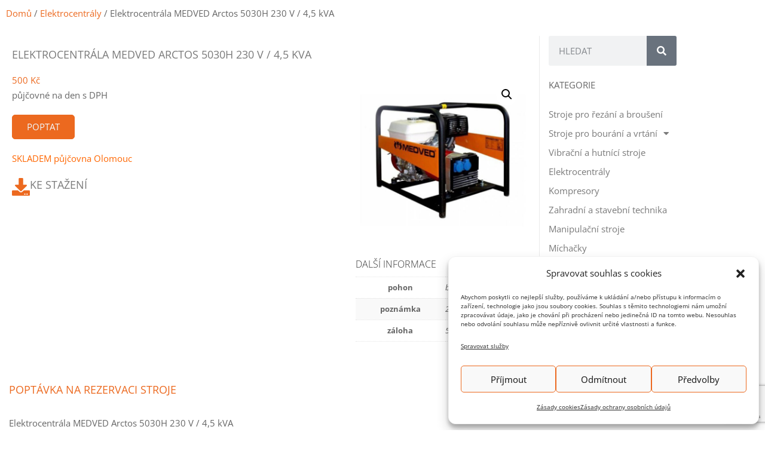

--- FILE ---
content_type: text/html; charset=UTF-8
request_url: https://spro-pujcovna.cz/produkt/elektrocentrala-medved-arctos-5030h-230-v-45-kva/
body_size: 20685
content:
<!DOCTYPE html>
<html lang="cs">
<head>
	<meta charset="UTF-8" />
<meta http-equiv="X-UA-Compatible" content="IE=edge">
	<link rel="pingback" href="https://spro-pujcovna.cz/xmlrpc.php" />

	<script type="text/javascript">
		document.documentElement.className = 'js';
	</script>

	<title>Elektrocentrála MEDVED Arctos 5030H 230 V / 4,5 kVA | Spro půjčovna</title>
<link rel="preconnect" href="https://fonts.gstatic.com" crossorigin /><style id="et-divi-open-sans-inline-css">/* Original: https://fonts.googleapis.com/css?family=Open+Sans:300italic,400italic,600italic,700italic,800italic,400,300,600,700,800&#038;subset=cyrillic,cyrillic-ext,greek,greek-ext,hebrew,latin,latin-ext,vietnamese&#038;display=swap *//* User Agent: Mozilla/5.0 (Unknown; Linux x86_64) AppleWebKit/538.1 (KHTML, like Gecko) Safari/538.1 Daum/4.1 */@font-face {font-family: 'Open Sans';font-style: italic;font-weight: 300;font-stretch: normal;font-display: swap;src: url(https://fonts.gstatic.com/s/opensans/v44/memQYaGs126MiZpBA-UFUIcVXSCEkx2cmqvXlWq8tWZ0Pw86hd0Rk5hkaVc.ttf) format('truetype');}@font-face {font-family: 'Open Sans';font-style: italic;font-weight: 400;font-stretch: normal;font-display: swap;src: url(https://fonts.gstatic.com/s/opensans/v44/memQYaGs126MiZpBA-UFUIcVXSCEkx2cmqvXlWq8tWZ0Pw86hd0Rk8ZkaVc.ttf) format('truetype');}@font-face {font-family: 'Open Sans';font-style: italic;font-weight: 600;font-stretch: normal;font-display: swap;src: url(https://fonts.gstatic.com/s/opensans/v44/memQYaGs126MiZpBA-UFUIcVXSCEkx2cmqvXlWq8tWZ0Pw86hd0RkxhjaVc.ttf) format('truetype');}@font-face {font-family: 'Open Sans';font-style: italic;font-weight: 700;font-stretch: normal;font-display: swap;src: url(https://fonts.gstatic.com/s/opensans/v44/memQYaGs126MiZpBA-UFUIcVXSCEkx2cmqvXlWq8tWZ0Pw86hd0RkyFjaVc.ttf) format('truetype');}@font-face {font-family: 'Open Sans';font-style: italic;font-weight: 800;font-stretch: normal;font-display: swap;src: url(https://fonts.gstatic.com/s/opensans/v44/memQYaGs126MiZpBA-UFUIcVXSCEkx2cmqvXlWq8tWZ0Pw86hd0Rk0ZjaVc.ttf) format('truetype');}@font-face {font-family: 'Open Sans';font-style: normal;font-weight: 300;font-stretch: normal;font-display: swap;src: url(https://fonts.gstatic.com/s/opensans/v44/memSYaGs126MiZpBA-UvWbX2vVnXBbObj2OVZyOOSr4dVJWUgsiH0C4n.ttf) format('truetype');}@font-face {font-family: 'Open Sans';font-style: normal;font-weight: 400;font-stretch: normal;font-display: swap;src: url(https://fonts.gstatic.com/s/opensans/v44/memSYaGs126MiZpBA-UvWbX2vVnXBbObj2OVZyOOSr4dVJWUgsjZ0C4n.ttf) format('truetype');}@font-face {font-family: 'Open Sans';font-style: normal;font-weight: 600;font-stretch: normal;font-display: swap;src: url(https://fonts.gstatic.com/s/opensans/v44/memSYaGs126MiZpBA-UvWbX2vVnXBbObj2OVZyOOSr4dVJWUgsgH1y4n.ttf) format('truetype');}@font-face {font-family: 'Open Sans';font-style: normal;font-weight: 700;font-stretch: normal;font-display: swap;src: url(https://fonts.gstatic.com/s/opensans/v44/memSYaGs126MiZpBA-UvWbX2vVnXBbObj2OVZyOOSr4dVJWUgsg-1y4n.ttf) format('truetype');}@font-face {font-family: 'Open Sans';font-style: normal;font-weight: 800;font-stretch: normal;font-display: swap;src: url(https://fonts.gstatic.com/s/opensans/v44/memSYaGs126MiZpBA-UvWbX2vVnXBbObj2OVZyOOSr4dVJWUgshZ1y4n.ttf) format('truetype');}/* User Agent: Mozilla/5.0 (Windows NT 6.1; WOW64; rv:27.0) Gecko/20100101 Firefox/27.0 */@font-face {font-family: 'Open Sans';font-style: italic;font-weight: 300;font-stretch: normal;font-display: swap;src: url(https://fonts.gstatic.com/l/font?kit=memQYaGs126MiZpBA-UFUIcVXSCEkx2cmqvXlWq8tWZ0Pw86hd0Rk5hkaVQ&skey=743457fe2cc29280&v=v44) format('woff');}@font-face {font-family: 'Open Sans';font-style: italic;font-weight: 400;font-stretch: normal;font-display: swap;src: url(https://fonts.gstatic.com/l/font?kit=memQYaGs126MiZpBA-UFUIcVXSCEkx2cmqvXlWq8tWZ0Pw86hd0Rk8ZkaVQ&skey=743457fe2cc29280&v=v44) format('woff');}@font-face {font-family: 'Open Sans';font-style: italic;font-weight: 600;font-stretch: normal;font-display: swap;src: url(https://fonts.gstatic.com/l/font?kit=memQYaGs126MiZpBA-UFUIcVXSCEkx2cmqvXlWq8tWZ0Pw86hd0RkxhjaVQ&skey=743457fe2cc29280&v=v44) format('woff');}@font-face {font-family: 'Open Sans';font-style: italic;font-weight: 700;font-stretch: normal;font-display: swap;src: url(https://fonts.gstatic.com/l/font?kit=memQYaGs126MiZpBA-UFUIcVXSCEkx2cmqvXlWq8tWZ0Pw86hd0RkyFjaVQ&skey=743457fe2cc29280&v=v44) format('woff');}@font-face {font-family: 'Open Sans';font-style: italic;font-weight: 800;font-stretch: normal;font-display: swap;src: url(https://fonts.gstatic.com/l/font?kit=memQYaGs126MiZpBA-UFUIcVXSCEkx2cmqvXlWq8tWZ0Pw86hd0Rk0ZjaVQ&skey=743457fe2cc29280&v=v44) format('woff');}@font-face {font-family: 'Open Sans';font-style: normal;font-weight: 300;font-stretch: normal;font-display: swap;src: url(https://fonts.gstatic.com/l/font?kit=memSYaGs126MiZpBA-UvWbX2vVnXBbObj2OVZyOOSr4dVJWUgsiH0C4k&skey=62c1cbfccc78b4b2&v=v44) format('woff');}@font-face {font-family: 'Open Sans';font-style: normal;font-weight: 400;font-stretch: normal;font-display: swap;src: url(https://fonts.gstatic.com/l/font?kit=memSYaGs126MiZpBA-UvWbX2vVnXBbObj2OVZyOOSr4dVJWUgsjZ0C4k&skey=62c1cbfccc78b4b2&v=v44) format('woff');}@font-face {font-family: 'Open Sans';font-style: normal;font-weight: 600;font-stretch: normal;font-display: swap;src: url(https://fonts.gstatic.com/l/font?kit=memSYaGs126MiZpBA-UvWbX2vVnXBbObj2OVZyOOSr4dVJWUgsgH1y4k&skey=62c1cbfccc78b4b2&v=v44) format('woff');}@font-face {font-family: 'Open Sans';font-style: normal;font-weight: 700;font-stretch: normal;font-display: swap;src: url(https://fonts.gstatic.com/l/font?kit=memSYaGs126MiZpBA-UvWbX2vVnXBbObj2OVZyOOSr4dVJWUgsg-1y4k&skey=62c1cbfccc78b4b2&v=v44) format('woff');}@font-face {font-family: 'Open Sans';font-style: normal;font-weight: 800;font-stretch: normal;font-display: swap;src: url(https://fonts.gstatic.com/l/font?kit=memSYaGs126MiZpBA-UvWbX2vVnXBbObj2OVZyOOSr4dVJWUgshZ1y4k&skey=62c1cbfccc78b4b2&v=v44) format('woff');}/* User Agent: Mozilla/5.0 (Windows NT 6.3; rv:39.0) Gecko/20100101 Firefox/39.0 */@font-face {font-family: 'Open Sans';font-style: italic;font-weight: 300;font-stretch: normal;font-display: swap;src: url(https://fonts.gstatic.com/s/opensans/v44/memQYaGs126MiZpBA-UFUIcVXSCEkx2cmqvXlWq8tWZ0Pw86hd0Rk5hkaVI.woff2) format('woff2');}@font-face {font-family: 'Open Sans';font-style: italic;font-weight: 400;font-stretch: normal;font-display: swap;src: url(https://fonts.gstatic.com/s/opensans/v44/memQYaGs126MiZpBA-UFUIcVXSCEkx2cmqvXlWq8tWZ0Pw86hd0Rk8ZkaVI.woff2) format('woff2');}@font-face {font-family: 'Open Sans';font-style: italic;font-weight: 600;font-stretch: normal;font-display: swap;src: url(https://fonts.gstatic.com/s/opensans/v44/memQYaGs126MiZpBA-UFUIcVXSCEkx2cmqvXlWq8tWZ0Pw86hd0RkxhjaVI.woff2) format('woff2');}@font-face {font-family: 'Open Sans';font-style: italic;font-weight: 700;font-stretch: normal;font-display: swap;src: url(https://fonts.gstatic.com/s/opensans/v44/memQYaGs126MiZpBA-UFUIcVXSCEkx2cmqvXlWq8tWZ0Pw86hd0RkyFjaVI.woff2) format('woff2');}@font-face {font-family: 'Open Sans';font-style: italic;font-weight: 800;font-stretch: normal;font-display: swap;src: url(https://fonts.gstatic.com/s/opensans/v44/memQYaGs126MiZpBA-UFUIcVXSCEkx2cmqvXlWq8tWZ0Pw86hd0Rk0ZjaVI.woff2) format('woff2');}@font-face {font-family: 'Open Sans';font-style: normal;font-weight: 300;font-stretch: normal;font-display: swap;src: url(https://fonts.gstatic.com/s/opensans/v44/memSYaGs126MiZpBA-UvWbX2vVnXBbObj2OVZyOOSr4dVJWUgsiH0C4i.woff2) format('woff2');}@font-face {font-family: 'Open Sans';font-style: normal;font-weight: 400;font-stretch: normal;font-display: swap;src: url(https://fonts.gstatic.com/s/opensans/v44/memSYaGs126MiZpBA-UvWbX2vVnXBbObj2OVZyOOSr4dVJWUgsjZ0C4i.woff2) format('woff2');}@font-face {font-family: 'Open Sans';font-style: normal;font-weight: 600;font-stretch: normal;font-display: swap;src: url(https://fonts.gstatic.com/s/opensans/v44/memSYaGs126MiZpBA-UvWbX2vVnXBbObj2OVZyOOSr4dVJWUgsgH1y4i.woff2) format('woff2');}@font-face {font-family: 'Open Sans';font-style: normal;font-weight: 700;font-stretch: normal;font-display: swap;src: url(https://fonts.gstatic.com/s/opensans/v44/memSYaGs126MiZpBA-UvWbX2vVnXBbObj2OVZyOOSr4dVJWUgsg-1y4i.woff2) format('woff2');}@font-face {font-family: 'Open Sans';font-style: normal;font-weight: 800;font-stretch: normal;font-display: swap;src: url(https://fonts.gstatic.com/s/opensans/v44/memSYaGs126MiZpBA-UvWbX2vVnXBbObj2OVZyOOSr4dVJWUgshZ1y4i.woff2) format('woff2');}</style><meta name='robots' content='max-image-preview:large' />
<script type="text/javascript">
			let jqueryParams=[],jQuery=function(r){return jqueryParams=[...jqueryParams,r],jQuery},$=function(r){return jqueryParams=[...jqueryParams,r],$};window.jQuery=jQuery,window.$=jQuery;let customHeadScripts=!1;jQuery.fn=jQuery.prototype={},$.fn=jQuery.prototype={},jQuery.noConflict=function(r){if(window.jQuery)return jQuery=window.jQuery,$=window.jQuery,customHeadScripts=!0,jQuery.noConflict},jQuery.ready=function(r){jqueryParams=[...jqueryParams,r]},$.ready=function(r){jqueryParams=[...jqueryParams,r]},jQuery.load=function(r){jqueryParams=[...jqueryParams,r]},$.load=function(r){jqueryParams=[...jqueryParams,r]},jQuery.fn.ready=function(r){jqueryParams=[...jqueryParams,r]},$.fn.ready=function(r){jqueryParams=[...jqueryParams,r]};</script><link rel="alternate" type="application/rss+xml" title="Spro půjčovna &raquo; RSS zdroj" href="https://spro-pujcovna.cz/feed/" />
<link rel="alternate" type="application/rss+xml" title="Spro půjčovna &raquo; RSS komentářů" href="https://spro-pujcovna.cz/comments/feed/" />
<link rel="alternate" title="oEmbed (JSON)" type="application/json+oembed" href="https://spro-pujcovna.cz/wp-json/oembed/1.0/embed?url=https%3A%2F%2Fspro-pujcovna.cz%2Fprodukt%2Felektrocentrala-medved-arctos-5030h-230-v-45-kva%2F" />
<link rel="alternate" title="oEmbed (XML)" type="text/xml+oembed" href="https://spro-pujcovna.cz/wp-json/oembed/1.0/embed?url=https%3A%2F%2Fspro-pujcovna.cz%2Fprodukt%2Felektrocentrala-medved-arctos-5030h-230-v-45-kva%2F&#038;format=xml" />
<meta content="Divi v.4.27.5" name="generator"/><link rel='stylesheet' id='wp-block-library-css' href='https://spro-pujcovna.cz/wp-includes/css/dist/block-library/style.min.css?ver=6.9' type='text/css' media='all' />
<style id='wp-block-library-theme-inline-css' type='text/css'>
.wp-block-audio :where(figcaption){color:#555;font-size:13px;text-align:center}.is-dark-theme .wp-block-audio :where(figcaption){color:#ffffffa6}.wp-block-audio{margin:0 0 1em}.wp-block-code{border:1px solid #ccc;border-radius:4px;font-family:Menlo,Consolas,monaco,monospace;padding:.8em 1em}.wp-block-embed :where(figcaption){color:#555;font-size:13px;text-align:center}.is-dark-theme .wp-block-embed :where(figcaption){color:#ffffffa6}.wp-block-embed{margin:0 0 1em}.blocks-gallery-caption{color:#555;font-size:13px;text-align:center}.is-dark-theme .blocks-gallery-caption{color:#ffffffa6}:root :where(.wp-block-image figcaption){color:#555;font-size:13px;text-align:center}.is-dark-theme :root :where(.wp-block-image figcaption){color:#ffffffa6}.wp-block-image{margin:0 0 1em}.wp-block-pullquote{border-bottom:4px solid;border-top:4px solid;color:currentColor;margin-bottom:1.75em}.wp-block-pullquote :where(cite),.wp-block-pullquote :where(footer),.wp-block-pullquote__citation{color:currentColor;font-size:.8125em;font-style:normal;text-transform:uppercase}.wp-block-quote{border-left:.25em solid;margin:0 0 1.75em;padding-left:1em}.wp-block-quote cite,.wp-block-quote footer{color:currentColor;font-size:.8125em;font-style:normal;position:relative}.wp-block-quote:where(.has-text-align-right){border-left:none;border-right:.25em solid;padding-left:0;padding-right:1em}.wp-block-quote:where(.has-text-align-center){border:none;padding-left:0}.wp-block-quote.is-large,.wp-block-quote.is-style-large,.wp-block-quote:where(.is-style-plain){border:none}.wp-block-search .wp-block-search__label{font-weight:700}.wp-block-search__button{border:1px solid #ccc;padding:.375em .625em}:where(.wp-block-group.has-background){padding:1.25em 2.375em}.wp-block-separator.has-css-opacity{opacity:.4}.wp-block-separator{border:none;border-bottom:2px solid;margin-left:auto;margin-right:auto}.wp-block-separator.has-alpha-channel-opacity{opacity:1}.wp-block-separator:not(.is-style-wide):not(.is-style-dots){width:100px}.wp-block-separator.has-background:not(.is-style-dots){border-bottom:none;height:1px}.wp-block-separator.has-background:not(.is-style-wide):not(.is-style-dots){height:2px}.wp-block-table{margin:0 0 1em}.wp-block-table td,.wp-block-table th{word-break:normal}.wp-block-table :where(figcaption){color:#555;font-size:13px;text-align:center}.is-dark-theme .wp-block-table :where(figcaption){color:#ffffffa6}.wp-block-video :where(figcaption){color:#555;font-size:13px;text-align:center}.is-dark-theme .wp-block-video :where(figcaption){color:#ffffffa6}.wp-block-video{margin:0 0 1em}:root :where(.wp-block-template-part.has-background){margin-bottom:0;margin-top:0;padding:1.25em 2.375em}
/*# sourceURL=/wp-includes/css/dist/block-library/theme.min.css */
</style>
<style id='global-styles-inline-css' type='text/css'>
:root{--wp--preset--aspect-ratio--square: 1;--wp--preset--aspect-ratio--4-3: 4/3;--wp--preset--aspect-ratio--3-4: 3/4;--wp--preset--aspect-ratio--3-2: 3/2;--wp--preset--aspect-ratio--2-3: 2/3;--wp--preset--aspect-ratio--16-9: 16/9;--wp--preset--aspect-ratio--9-16: 9/16;--wp--preset--color--black: #000000;--wp--preset--color--cyan-bluish-gray: #abb8c3;--wp--preset--color--white: #ffffff;--wp--preset--color--pale-pink: #f78da7;--wp--preset--color--vivid-red: #cf2e2e;--wp--preset--color--luminous-vivid-orange: #ff6900;--wp--preset--color--luminous-vivid-amber: #fcb900;--wp--preset--color--light-green-cyan: #7bdcb5;--wp--preset--color--vivid-green-cyan: #00d084;--wp--preset--color--pale-cyan-blue: #8ed1fc;--wp--preset--color--vivid-cyan-blue: #0693e3;--wp--preset--color--vivid-purple: #9b51e0;--wp--preset--gradient--vivid-cyan-blue-to-vivid-purple: linear-gradient(135deg,rgb(6,147,227) 0%,rgb(155,81,224) 100%);--wp--preset--gradient--light-green-cyan-to-vivid-green-cyan: linear-gradient(135deg,rgb(122,220,180) 0%,rgb(0,208,130) 100%);--wp--preset--gradient--luminous-vivid-amber-to-luminous-vivid-orange: linear-gradient(135deg,rgb(252,185,0) 0%,rgb(255,105,0) 100%);--wp--preset--gradient--luminous-vivid-orange-to-vivid-red: linear-gradient(135deg,rgb(255,105,0) 0%,rgb(207,46,46) 100%);--wp--preset--gradient--very-light-gray-to-cyan-bluish-gray: linear-gradient(135deg,rgb(238,238,238) 0%,rgb(169,184,195) 100%);--wp--preset--gradient--cool-to-warm-spectrum: linear-gradient(135deg,rgb(74,234,220) 0%,rgb(151,120,209) 20%,rgb(207,42,186) 40%,rgb(238,44,130) 60%,rgb(251,105,98) 80%,rgb(254,248,76) 100%);--wp--preset--gradient--blush-light-purple: linear-gradient(135deg,rgb(255,206,236) 0%,rgb(152,150,240) 100%);--wp--preset--gradient--blush-bordeaux: linear-gradient(135deg,rgb(254,205,165) 0%,rgb(254,45,45) 50%,rgb(107,0,62) 100%);--wp--preset--gradient--luminous-dusk: linear-gradient(135deg,rgb(255,203,112) 0%,rgb(199,81,192) 50%,rgb(65,88,208) 100%);--wp--preset--gradient--pale-ocean: linear-gradient(135deg,rgb(255,245,203) 0%,rgb(182,227,212) 50%,rgb(51,167,181) 100%);--wp--preset--gradient--electric-grass: linear-gradient(135deg,rgb(202,248,128) 0%,rgb(113,206,126) 100%);--wp--preset--gradient--midnight: linear-gradient(135deg,rgb(2,3,129) 0%,rgb(40,116,252) 100%);--wp--preset--font-size--small: 13px;--wp--preset--font-size--medium: 20px;--wp--preset--font-size--large: 36px;--wp--preset--font-size--x-large: 42px;--wp--preset--spacing--20: 0.44rem;--wp--preset--spacing--30: 0.67rem;--wp--preset--spacing--40: 1rem;--wp--preset--spacing--50: 1.5rem;--wp--preset--spacing--60: 2.25rem;--wp--preset--spacing--70: 3.38rem;--wp--preset--spacing--80: 5.06rem;--wp--preset--shadow--natural: 6px 6px 9px rgba(0, 0, 0, 0.2);--wp--preset--shadow--deep: 12px 12px 50px rgba(0, 0, 0, 0.4);--wp--preset--shadow--sharp: 6px 6px 0px rgba(0, 0, 0, 0.2);--wp--preset--shadow--outlined: 6px 6px 0px -3px rgb(255, 255, 255), 6px 6px rgb(0, 0, 0);--wp--preset--shadow--crisp: 6px 6px 0px rgb(0, 0, 0);}:root { --wp--style--global--content-size: 823px;--wp--style--global--wide-size: 1080px; }:where(body) { margin: 0; }.wp-site-blocks > .alignleft { float: left; margin-right: 2em; }.wp-site-blocks > .alignright { float: right; margin-left: 2em; }.wp-site-blocks > .aligncenter { justify-content: center; margin-left: auto; margin-right: auto; }:where(.is-layout-flex){gap: 0.5em;}:where(.is-layout-grid){gap: 0.5em;}.is-layout-flow > .alignleft{float: left;margin-inline-start: 0;margin-inline-end: 2em;}.is-layout-flow > .alignright{float: right;margin-inline-start: 2em;margin-inline-end: 0;}.is-layout-flow > .aligncenter{margin-left: auto !important;margin-right: auto !important;}.is-layout-constrained > .alignleft{float: left;margin-inline-start: 0;margin-inline-end: 2em;}.is-layout-constrained > .alignright{float: right;margin-inline-start: 2em;margin-inline-end: 0;}.is-layout-constrained > .aligncenter{margin-left: auto !important;margin-right: auto !important;}.is-layout-constrained > :where(:not(.alignleft):not(.alignright):not(.alignfull)){max-width: var(--wp--style--global--content-size);margin-left: auto !important;margin-right: auto !important;}.is-layout-constrained > .alignwide{max-width: var(--wp--style--global--wide-size);}body .is-layout-flex{display: flex;}.is-layout-flex{flex-wrap: wrap;align-items: center;}.is-layout-flex > :is(*, div){margin: 0;}body .is-layout-grid{display: grid;}.is-layout-grid > :is(*, div){margin: 0;}body{padding-top: 0px;padding-right: 0px;padding-bottom: 0px;padding-left: 0px;}:root :where(.wp-element-button, .wp-block-button__link){background-color: #32373c;border-width: 0;color: #fff;font-family: inherit;font-size: inherit;font-style: inherit;font-weight: inherit;letter-spacing: inherit;line-height: inherit;padding-top: calc(0.667em + 2px);padding-right: calc(1.333em + 2px);padding-bottom: calc(0.667em + 2px);padding-left: calc(1.333em + 2px);text-decoration: none;text-transform: inherit;}.has-black-color{color: var(--wp--preset--color--black) !important;}.has-cyan-bluish-gray-color{color: var(--wp--preset--color--cyan-bluish-gray) !important;}.has-white-color{color: var(--wp--preset--color--white) !important;}.has-pale-pink-color{color: var(--wp--preset--color--pale-pink) !important;}.has-vivid-red-color{color: var(--wp--preset--color--vivid-red) !important;}.has-luminous-vivid-orange-color{color: var(--wp--preset--color--luminous-vivid-orange) !important;}.has-luminous-vivid-amber-color{color: var(--wp--preset--color--luminous-vivid-amber) !important;}.has-light-green-cyan-color{color: var(--wp--preset--color--light-green-cyan) !important;}.has-vivid-green-cyan-color{color: var(--wp--preset--color--vivid-green-cyan) !important;}.has-pale-cyan-blue-color{color: var(--wp--preset--color--pale-cyan-blue) !important;}.has-vivid-cyan-blue-color{color: var(--wp--preset--color--vivid-cyan-blue) !important;}.has-vivid-purple-color{color: var(--wp--preset--color--vivid-purple) !important;}.has-black-background-color{background-color: var(--wp--preset--color--black) !important;}.has-cyan-bluish-gray-background-color{background-color: var(--wp--preset--color--cyan-bluish-gray) !important;}.has-white-background-color{background-color: var(--wp--preset--color--white) !important;}.has-pale-pink-background-color{background-color: var(--wp--preset--color--pale-pink) !important;}.has-vivid-red-background-color{background-color: var(--wp--preset--color--vivid-red) !important;}.has-luminous-vivid-orange-background-color{background-color: var(--wp--preset--color--luminous-vivid-orange) !important;}.has-luminous-vivid-amber-background-color{background-color: var(--wp--preset--color--luminous-vivid-amber) !important;}.has-light-green-cyan-background-color{background-color: var(--wp--preset--color--light-green-cyan) !important;}.has-vivid-green-cyan-background-color{background-color: var(--wp--preset--color--vivid-green-cyan) !important;}.has-pale-cyan-blue-background-color{background-color: var(--wp--preset--color--pale-cyan-blue) !important;}.has-vivid-cyan-blue-background-color{background-color: var(--wp--preset--color--vivid-cyan-blue) !important;}.has-vivid-purple-background-color{background-color: var(--wp--preset--color--vivid-purple) !important;}.has-black-border-color{border-color: var(--wp--preset--color--black) !important;}.has-cyan-bluish-gray-border-color{border-color: var(--wp--preset--color--cyan-bluish-gray) !important;}.has-white-border-color{border-color: var(--wp--preset--color--white) !important;}.has-pale-pink-border-color{border-color: var(--wp--preset--color--pale-pink) !important;}.has-vivid-red-border-color{border-color: var(--wp--preset--color--vivid-red) !important;}.has-luminous-vivid-orange-border-color{border-color: var(--wp--preset--color--luminous-vivid-orange) !important;}.has-luminous-vivid-amber-border-color{border-color: var(--wp--preset--color--luminous-vivid-amber) !important;}.has-light-green-cyan-border-color{border-color: var(--wp--preset--color--light-green-cyan) !important;}.has-vivid-green-cyan-border-color{border-color: var(--wp--preset--color--vivid-green-cyan) !important;}.has-pale-cyan-blue-border-color{border-color: var(--wp--preset--color--pale-cyan-blue) !important;}.has-vivid-cyan-blue-border-color{border-color: var(--wp--preset--color--vivid-cyan-blue) !important;}.has-vivid-purple-border-color{border-color: var(--wp--preset--color--vivid-purple) !important;}.has-vivid-cyan-blue-to-vivid-purple-gradient-background{background: var(--wp--preset--gradient--vivid-cyan-blue-to-vivid-purple) !important;}.has-light-green-cyan-to-vivid-green-cyan-gradient-background{background: var(--wp--preset--gradient--light-green-cyan-to-vivid-green-cyan) !important;}.has-luminous-vivid-amber-to-luminous-vivid-orange-gradient-background{background: var(--wp--preset--gradient--luminous-vivid-amber-to-luminous-vivid-orange) !important;}.has-luminous-vivid-orange-to-vivid-red-gradient-background{background: var(--wp--preset--gradient--luminous-vivid-orange-to-vivid-red) !important;}.has-very-light-gray-to-cyan-bluish-gray-gradient-background{background: var(--wp--preset--gradient--very-light-gray-to-cyan-bluish-gray) !important;}.has-cool-to-warm-spectrum-gradient-background{background: var(--wp--preset--gradient--cool-to-warm-spectrum) !important;}.has-blush-light-purple-gradient-background{background: var(--wp--preset--gradient--blush-light-purple) !important;}.has-blush-bordeaux-gradient-background{background: var(--wp--preset--gradient--blush-bordeaux) !important;}.has-luminous-dusk-gradient-background{background: var(--wp--preset--gradient--luminous-dusk) !important;}.has-pale-ocean-gradient-background{background: var(--wp--preset--gradient--pale-ocean) !important;}.has-electric-grass-gradient-background{background: var(--wp--preset--gradient--electric-grass) !important;}.has-midnight-gradient-background{background: var(--wp--preset--gradient--midnight) !important;}.has-small-font-size{font-size: var(--wp--preset--font-size--small) !important;}.has-medium-font-size{font-size: var(--wp--preset--font-size--medium) !important;}.has-large-font-size{font-size: var(--wp--preset--font-size--large) !important;}.has-x-large-font-size{font-size: var(--wp--preset--font-size--x-large) !important;}
:where(.wp-block-post-template.is-layout-flex){gap: 1.25em;}:where(.wp-block-post-template.is-layout-grid){gap: 1.25em;}
:where(.wp-block-term-template.is-layout-flex){gap: 1.25em;}:where(.wp-block-term-template.is-layout-grid){gap: 1.25em;}
:where(.wp-block-columns.is-layout-flex){gap: 2em;}:where(.wp-block-columns.is-layout-grid){gap: 2em;}
:root :where(.wp-block-pullquote){font-size: 1.5em;line-height: 1.6;}
/*# sourceURL=global-styles-inline-css */
</style>
<link rel='stylesheet' id='photoswipe-css' href='https://spro-pujcovna.cz/wp-content/plugins/woocommerce/assets/css/photoswipe/photoswipe.min.css?ver=10.4.3' type='text/css' media='all' />
<link rel='stylesheet' id='photoswipe-default-skin-css' href='https://spro-pujcovna.cz/wp-content/plugins/woocommerce/assets/css/photoswipe/default-skin/default-skin.min.css?ver=10.4.3' type='text/css' media='all' />
<link rel='stylesheet' id='woocommerce-layout-css' href='https://spro-pujcovna.cz/wp-content/plugins/woocommerce/assets/css/woocommerce-layout.css?ver=10.4.3' type='text/css' media='all' />
<link rel='stylesheet' id='woocommerce-smallscreen-css' href='https://spro-pujcovna.cz/wp-content/plugins/woocommerce/assets/css/woocommerce-smallscreen.css?ver=10.4.3' type='text/css' media='only screen and (max-width: 768px)' />
<link rel='stylesheet' id='woocommerce-general-css' href='https://spro-pujcovna.cz/wp-content/plugins/woocommerce/assets/css/woocommerce.css?ver=10.4.3' type='text/css' media='all' />
<style id='woocommerce-inline-inline-css' type='text/css'>
.woocommerce form .form-row .required { visibility: visible; }
/*# sourceURL=woocommerce-inline-inline-css */
</style>
<link rel='stylesheet' id='cmplz-general-css' href='https://spro-pujcovna.cz/wp-content/plugins/complianz-gdpr/assets/css/cookieblocker.min.css?ver=1766007233' type='text/css' media='all' />
<link rel='stylesheet' id='elementor-frontend-css' href='https://spro-pujcovna.cz/wp-content/plugins/elementor/assets/css/frontend.min.css?ver=3.34.4' type='text/css' media='all' />
<link rel='stylesheet' id='widget-heading-css' href='https://spro-pujcovna.cz/wp-content/plugins/elementor/assets/css/widget-heading.min.css?ver=3.34.4' type='text/css' media='all' />
<link rel='stylesheet' id='widget-woocommerce-product-price-css' href='https://spro-pujcovna.cz/wp-content/plugins/elementor-pro/assets/css/widget-woocommerce-product-price.min.css?ver=3.34.4' type='text/css' media='all' />
<link rel='stylesheet' id='e-animation-shrink-css' href='https://spro-pujcovna.cz/wp-content/plugins/elementor/assets/lib/animations/styles/e-animation-shrink.min.css?ver=3.34.4' type='text/css' media='all' />
<link rel='stylesheet' id='widget-icon-box-css' href='https://spro-pujcovna.cz/wp-content/plugins/elementor/assets/css/widget-icon-box.min.css?ver=3.34.4' type='text/css' media='all' />
<link rel='stylesheet' id='widget-woocommerce-product-images-css' href='https://spro-pujcovna.cz/wp-content/plugins/elementor-pro/assets/css/widget-woocommerce-product-images.min.css?ver=3.34.4' type='text/css' media='all' />
<link rel='stylesheet' id='widget-woocommerce-product-additional-information-css' href='https://spro-pujcovna.cz/wp-content/plugins/elementor-pro/assets/css/widget-woocommerce-product-additional-information.min.css?ver=3.34.4' type='text/css' media='all' />
<link rel='stylesheet' id='widget-search-form-css' href='https://spro-pujcovna.cz/wp-content/plugins/elementor-pro/assets/css/widget-search-form.min.css?ver=3.34.4' type='text/css' media='all' />
<link rel='stylesheet' id='elementor-icons-shared-0-css' href='https://spro-pujcovna.cz/wp-content/plugins/elementor/assets/lib/font-awesome/css/fontawesome.min.css?ver=5.15.3' type='text/css' media='all' />
<link rel='stylesheet' id='elementor-icons-fa-solid-css' href='https://spro-pujcovna.cz/wp-content/plugins/elementor/assets/lib/font-awesome/css/solid.min.css?ver=5.15.3' type='text/css' media='all' />
<link rel='stylesheet' id='widget-nav-menu-css' href='https://spro-pujcovna.cz/wp-content/plugins/elementor-pro/assets/css/widget-nav-menu.min.css?ver=3.34.4' type='text/css' media='all' />
<link rel='stylesheet' id='widget-form-css' href='https://spro-pujcovna.cz/wp-content/plugins/elementor-pro/assets/css/widget-form.min.css?ver=3.34.4' type='text/css' media='all' />
<link rel='stylesheet' id='widget-spacer-css' href='https://spro-pujcovna.cz/wp-content/plugins/elementor/assets/css/widget-spacer.min.css?ver=3.34.4' type='text/css' media='all' />
<link rel='stylesheet' id='elementor-icons-css' href='https://spro-pujcovna.cz/wp-content/plugins/elementor/assets/lib/eicons/css/elementor-icons.min.css?ver=5.46.0' type='text/css' media='all' />
<link rel='stylesheet' id='elementor-post-4113-css' href='https://spro-pujcovna.cz/wp-content/uploads/elementor/css/post-4113.css?ver=1769722251' type='text/css' media='all' />
<link rel='stylesheet' id='elementor-post-239644-css' href='https://spro-pujcovna.cz/wp-content/uploads/elementor/css/post-239644.css?ver=1769733595' type='text/css' media='all' />
<link rel='stylesheet' id='divi-style-css' href='https://spro-pujcovna.cz/wp-content/themes/Divi/style-static.min.css?ver=4.27.5' type='text/css' media='all' />
<link rel='stylesheet' id='elementor-gf-local-roboto-css' href='https://spro-pujcovna.cz/wp-content/uploads/elementor/google-fonts/css/roboto.css?ver=1742246331' type='text/css' media='all' />
<link rel='stylesheet' id='elementor-gf-local-robotoslab-css' href='https://spro-pujcovna.cz/wp-content/uploads/elementor/google-fonts/css/robotoslab.css?ver=1742246335' type='text/css' media='all' />
<script type="text/javascript" src="https://spro-pujcovna.cz/wp-includes/js/jquery/jquery.min.js?ver=3.7.1" id="jquery-core-js"></script>
<script type="text/javascript" src="https://spro-pujcovna.cz/wp-includes/js/jquery/jquery-migrate.min.js?ver=3.4.1" id="jquery-migrate-js"></script>
<script type="text/javascript" id="jquery-js-after">
/* <![CDATA[ */
jqueryParams.length&&$.each(jqueryParams,function(e,r){if("function"==typeof r){var n=String(r);n.replace("$","jQuery");var a=new Function("return "+n)();$(document).ready(a)}});
//# sourceURL=jquery-js-after
/* ]]> */
</script>
<script type="text/javascript" src="https://spro-pujcovna.cz/wp-content/plugins/woocommerce/assets/js/zoom/jquery.zoom.min.js?ver=1.7.21-wc.10.4.3" id="wc-zoom-js" defer="defer" data-wp-strategy="defer"></script>
<script type="text/javascript" src="https://spro-pujcovna.cz/wp-content/plugins/woocommerce/assets/js/flexslider/jquery.flexslider.min.js?ver=2.7.2-wc.10.4.3" id="wc-flexslider-js" defer="defer" data-wp-strategy="defer"></script>
<script type="text/javascript" src="https://spro-pujcovna.cz/wp-content/plugins/woocommerce/assets/js/photoswipe/photoswipe.min.js?ver=4.1.1-wc.10.4.3" id="wc-photoswipe-js" defer="defer" data-wp-strategy="defer"></script>
<script type="text/javascript" src="https://spro-pujcovna.cz/wp-content/plugins/woocommerce/assets/js/photoswipe/photoswipe-ui-default.min.js?ver=4.1.1-wc.10.4.3" id="wc-photoswipe-ui-default-js" defer="defer" data-wp-strategy="defer"></script>
<script type="text/javascript" id="wc-single-product-js-extra">
/* <![CDATA[ */
var wc_single_product_params = {"i18n_required_rating_text":"Zvolte pros\u00edm hodnocen\u00ed","i18n_rating_options":["1 z 5 hv\u011bzdi\u010dek","2 ze 5 hv\u011bzdi\u010dek","3 ze 5 hv\u011bzdi\u010dek","4 ze 5 hv\u011bzdi\u010dek","5 z 5 hv\u011bzdi\u010dek"],"i18n_product_gallery_trigger_text":"Zobrazit galerii p\u0159es celou obrazovku","review_rating_required":"yes","flexslider":{"rtl":false,"animation":"slide","smoothHeight":true,"directionNav":false,"controlNav":"thumbnails","slideshow":false,"animationSpeed":500,"animationLoop":false,"allowOneSlide":false},"zoom_enabled":"1","zoom_options":[],"photoswipe_enabled":"1","photoswipe_options":{"shareEl":false,"closeOnScroll":false,"history":false,"hideAnimationDuration":0,"showAnimationDuration":0},"flexslider_enabled":"1"};
//# sourceURL=wc-single-product-js-extra
/* ]]> */
</script>
<script type="text/javascript" src="https://spro-pujcovna.cz/wp-content/plugins/woocommerce/assets/js/frontend/single-product.min.js?ver=10.4.3" id="wc-single-product-js" defer="defer" data-wp-strategy="defer"></script>
<script type="text/javascript" src="https://spro-pujcovna.cz/wp-content/plugins/woocommerce/assets/js/jquery-blockui/jquery.blockUI.min.js?ver=2.7.0-wc.10.4.3" id="wc-jquery-blockui-js" defer="defer" data-wp-strategy="defer"></script>
<script type="text/javascript" src="https://spro-pujcovna.cz/wp-content/plugins/woocommerce/assets/js/js-cookie/js.cookie.min.js?ver=2.1.4-wc.10.4.3" id="wc-js-cookie-js" defer="defer" data-wp-strategy="defer"></script>
<script type="text/javascript" id="woocommerce-js-extra">
/* <![CDATA[ */
var woocommerce_params = {"ajax_url":"/wp-admin/admin-ajax.php","wc_ajax_url":"/?wc-ajax=%%endpoint%%","i18n_password_show":"Zobrazit heslo","i18n_password_hide":"Skr\u00fdt heslo"};
//# sourceURL=woocommerce-js-extra
/* ]]> */
</script>
<script type="text/javascript" src="https://spro-pujcovna.cz/wp-content/plugins/woocommerce/assets/js/frontend/woocommerce.min.js?ver=10.4.3" id="woocommerce-js" defer="defer" data-wp-strategy="defer"></script>
<link rel="https://api.w.org/" href="https://spro-pujcovna.cz/wp-json/" /><link rel="alternate" title="JSON" type="application/json" href="https://spro-pujcovna.cz/wp-json/wp/v2/product/240097" /><link rel="EditURI" type="application/rsd+xml" title="RSD" href="https://spro-pujcovna.cz/xmlrpc.php?rsd" />
<meta name="generator" content="WordPress 6.9" />
<meta name="generator" content="WooCommerce 10.4.3" />
<link rel="canonical" href="https://spro-pujcovna.cz/produkt/elektrocentrala-medved-arctos-5030h-230-v-45-kva/" />
<link rel='shortlink' href='https://spro-pujcovna.cz/?p=240097' />
			<style>.cmplz-hidden {
					display: none !important;
				}</style><meta name="viewport" content="width=device-width, initial-scale=1.0, maximum-scale=1.0, user-scalable=0" />	<noscript><style>.woocommerce-product-gallery{ opacity: 1 !important; }</style></noscript>
	<meta name="generator" content="Elementor 3.34.4; features: additional_custom_breakpoints; settings: css_print_method-external, google_font-enabled, font_display-auto">
			<style>
				.e-con.e-parent:nth-of-type(n+4):not(.e-lazyloaded):not(.e-no-lazyload),
				.e-con.e-parent:nth-of-type(n+4):not(.e-lazyloaded):not(.e-no-lazyload) * {
					background-image: none !important;
				}
				@media screen and (max-height: 1024px) {
					.e-con.e-parent:nth-of-type(n+3):not(.e-lazyloaded):not(.e-no-lazyload),
					.e-con.e-parent:nth-of-type(n+3):not(.e-lazyloaded):not(.e-no-lazyload) * {
						background-image: none !important;
					}
				}
				@media screen and (max-height: 640px) {
					.e-con.e-parent:nth-of-type(n+2):not(.e-lazyloaded):not(.e-no-lazyload),
					.e-con.e-parent:nth-of-type(n+2):not(.e-lazyloaded):not(.e-no-lazyload) * {
						background-image: none !important;
					}
				}
			</style>
			<style type="text/css" id="custom-background-css">
body.custom-background { background-color: #ffffff; }
</style>
	<!-- Google Tag Manager -->
<script>(function(w,d,s,l,i){w[l]=w[l]||[];w[l].push({'gtm.start':
new Date().getTime(),event:'gtm.js'});var f=d.getElementsByTagName(s)[0],
j=d.createElement(s),dl=l!='dataLayer'?'&l='+l:'';j.async=true;j.src=
'https://www.googletagmanager.com/gtm.js?id='+i+dl;f.parentNode.insertBefore(j,f);
})(window,document,'script','dataLayer','GTM-N37GP4T7');</script>
<link rel="icon" href="https://spro-pujcovna.cz/wp-content/uploads/2022/05/cropped-favikon-32x32.png" sizes="32x32" />
<link rel="icon" href="https://spro-pujcovna.cz/wp-content/uploads/2022/05/cropped-favikon-192x192.png" sizes="192x192" />
<link rel="apple-touch-icon" href="https://spro-pujcovna.cz/wp-content/uploads/2022/05/cropped-favikon-180x180.png" />
<meta name="msapplication-TileImage" content="https://spro-pujcovna.cz/wp-content/uploads/2022/05/cropped-favikon-270x270.png" />
<link rel="stylesheet" id="et-divi-customizer-global-cached-inline-styles" href="https://spro-pujcovna.cz/wp-content/et-cache/global/et-divi-customizer-global.min.css?ver=1764927475" /><style id="et-critical-inline-css"></style>
</head>
<body data-rsssl=1 data-cmplz=2 class="wp-singular product-template-default single single-product postid-240097 custom-background wp-theme-Divi theme-Divi woocommerce woocommerce-page woocommerce-no-js et_pb_button_helper_class et_fixed_nav et_hide_nav et_primary_nav_dropdown_animation_fade et_secondary_nav_dropdown_animation_fade et_header_style_left et_pb_footer_columns1 et_cover_background et_pb_gutter osx et_pb_gutters3 et_smooth_scroll et_right_sidebar et_divi_theme et-db elementor-default elementor-template-full-width elementor-kit-4113 elementor-page-239644">
	<div id="page-container">

	
	
			<header id="main-header" data-height-onload="50">
			<div class="container clearfix et_menu_container">
							<div class="logo_container">
					<span class="logo_helper"></span>
					<a href="https://spro-pujcovna.cz/">
						<img fetchpriority="high" src="https://spro-pujcovna.spro-stavby.cz/wp-content/uploads/2022/10/Spro-pujcovna.png" width="488" height="125" alt="Spro půjčovna" id="logo" data-height-percentage="77" />
					</a>
				</div>
							<div id="et-top-navigation" data-height="50" data-fixed-height="40">
											<nav id="top-menu-nav">
						<ul id="top-menu" class="nav"><li id="menu-item-238270" class="menu-item menu-item-type-post_type menu-item-object-page menu-item-home menu-item-238270"><a href="https://spro-pujcovna.cz/">PŮJČOVNA</a></li>
</ul>						</nav>
					
					<a href="https://spro-pujcovna.cz/kosik/" class="et-cart-info">
				<span></span>
			</a>
					
											<div id="et_top_search">
							<span id="et_search_icon"></span>
						</div>
					
					<div id="et_mobile_nav_menu">
				<div class="mobile_nav closed">
					<span class="select_page">Vyberte stránku</span>
					<span class="mobile_menu_bar mobile_menu_bar_toggle"></span>
				</div>
			</div>				</div> <!-- #et-top-navigation -->
			</div> <!-- .container -->
						<div class="et_search_outer">
				<div class="container et_search_form_container">
					<form role="search" method="get" class="et-search-form" action="https://spro-pujcovna.cz/">
					<input type="search" class="et-search-field" placeholder="Hledat &hellip;" value="" name="s" title="Hledat:" />					</form>
					<span class="et_close_search_field"></span>
				</div>
			</div>
					</header> <!-- #main-header -->
			<div id="et-main-area">
	<div class="woocommerce-notices-wrapper"></div>		<div data-elementor-type="product" data-elementor-id="239644" class="elementor elementor-239644 elementor-location-single post-240097 product type-product status-publish has-post-thumbnail product_cat-elektrocentraly first instock taxable shipping-taxable purchasable product-type-simple product" data-elementor-post-type="elementor_library">
					<section class="elementor-section elementor-top-section elementor-element elementor-element-376716f3 elementor-section-boxed elementor-section-height-default elementor-section-height-default" data-id="376716f3" data-element_type="section">
						<div class="elementor-container elementor-column-gap-default">
					<div class="elementor-column elementor-col-100 elementor-top-column elementor-element elementor-element-7b1b06ec" data-id="7b1b06ec" data-element_type="column">
			<div class="elementor-widget-wrap elementor-element-populated">
						<div class="elementor-element elementor-element-199e02 elementor-widget elementor-widget-woocommerce-breadcrumb" data-id="199e02" data-element_type="widget" data-widget_type="woocommerce-breadcrumb.default">
				<div class="elementor-widget-container">
					<nav class="woocommerce-breadcrumb" aria-label="Breadcrumb"><a href="https://spro-pujcovna.cz">Domů</a>&nbsp;&#47;&nbsp;<a href="https://spro-pujcovna.cz/kategorie-produktu/elektrocentraly/">Elektrocentrály</a>&nbsp;&#47;&nbsp;Elektrocentrála MEDVED Arctos 5030H 230 V / 4,5 kVA</nav>				</div>
				</div>
					</div>
		</div>
					</div>
		</section>
				<section class="elementor-section elementor-top-section elementor-element elementor-element-9dcf099 elementor-section-boxed elementor-section-height-default elementor-section-height-default" data-id="9dcf099" data-element_type="section">
						<div class="elementor-container elementor-column-gap-default">
					<div class="elementor-column elementor-col-66 elementor-top-column elementor-element elementor-element-573a383" data-id="573a383" data-element_type="column">
			<div class="elementor-widget-wrap elementor-element-populated">
						<section class="elementor-section elementor-inner-section elementor-element elementor-element-5b94128 elementor-section-boxed elementor-section-height-default elementor-section-height-default" data-id="5b94128" data-element_type="section">
						<div class="elementor-container elementor-column-gap-default">
					<div class="elementor-column elementor-col-50 elementor-inner-column elementor-element elementor-element-452d874" data-id="452d874" data-element_type="column">
			<div class="elementor-widget-wrap elementor-element-populated">
						<div class="elementor-element elementor-element-5250c8cd elementor-widget elementor-widget-woocommerce-product-title elementor-page-title elementor-widget-heading" data-id="5250c8cd" data-element_type="widget" data-widget_type="woocommerce-product-title.default">
				<div class="elementor-widget-container">
					<h4 class="product_title entry-title elementor-heading-title elementor-size-default">Elektrocentrála MEDVED Arctos 5030H 230 V / 4,5 kVA</h4>				</div>
				</div>
				<div class="elementor-element elementor-element-36625d84 elementor-widget elementor-widget-woocommerce-product-price" data-id="36625d84" data-element_type="widget" data-widget_type="woocommerce-product-price.default">
				<div class="elementor-widget-container">
					<p class="price"><span class="woocommerce-Price-amount amount"><bdi>500&nbsp;<span class="woocommerce-Price-currencySymbol">&#75;&#269;</span></bdi></span></p>
				</div>
				</div>
				<div class="elementor-element elementor-element-6b5a63e5 elementor-widget elementor-widget-text-editor" data-id="6b5a63e5" data-element_type="widget" data-widget_type="text-editor.default">
				<div class="elementor-widget-container">
									<p><span style="vertical-align: inherit;"><span style="vertical-align: inherit;">půjčovné na den s DPH</span></span></p>								</div>
				</div>
				<div class="elementor-element elementor-element-4c0efce7 elementor-align-left elementor-widget elementor-widget-button" data-id="4c0efce7" data-element_type="widget" data-widget_type="button.default">
				<div class="elementor-widget-container">
									<div class="elementor-button-wrapper">
					<a class="elementor-button elementor-button-link elementor-size-sm elementor-animation-shrink" href="#formular">
						<span class="elementor-button-content-wrapper">
									<span class="elementor-button-text">POPTAT</span>
					</span>
					</a>
				</div>
								</div>
				</div>
				<div class="elementor-element elementor-element-fc0a5da elementor-widget elementor-widget-woocommerce-product-short-description" data-id="fc0a5da" data-element_type="widget" data-widget_type="woocommerce-product-short-description.default">
				<div class="elementor-widget-container">
					<div class="woocommerce-product-details__short-description">
	<p><span style="color: #ff6600;">SKLADEM půjčovna Olomouc</span></p>
</div>
				</div>
				</div>
				<div class="elementor-element elementor-element-6855fe0 elementor-position-inline-start elementor-view-default elementor-mobile-position-block-start elementor-widget elementor-widget-icon-box" data-id="6855fe0" data-element_type="widget" data-widget_type="icon-box.default">
				<div class="elementor-widget-container">
							<div class="elementor-icon-box-wrapper">

						<div class="elementor-icon-box-icon">
				<span  class="elementor-icon">
				<i aria-hidden="true" class="fas fa-download"></i>				</span>
			</div>
			
						<div class="elementor-icon-box-content">

									<h4 class="elementor-icon-box-title">
						<span  >
							KE STAŽENÍ						</span>
					</h4>
				
				
			</div>
			
		</div>
						</div>
				</div>
					</div>
		</div>
				<div class="elementor-column elementor-col-50 elementor-inner-column elementor-element elementor-element-a642368" data-id="a642368" data-element_type="column">
			<div class="elementor-widget-wrap elementor-element-populated">
						<div class="elementor-element elementor-element-ee8cdb3 yes elementor-widget elementor-widget-woocommerce-product-images" data-id="ee8cdb3" data-element_type="widget" data-widget_type="woocommerce-product-images.default">
				<div class="elementor-widget-container">
					<div class="woocommerce-product-gallery woocommerce-product-gallery--with-images woocommerce-product-gallery--columns-4 images" data-columns="4" style="opacity: 0; transition: opacity .25s ease-in-out;">
	<div class="woocommerce-product-gallery__wrapper">
		<div data-thumb="https://spro-pujcovna.cz/wp-content/uploads/2023/05/ELEKTROCENTRALA-MEDVED-ARCTOS-5030H-100x100.jpg" data-thumb-alt="Elektrocentrála MEDVED ARCTOS 5030H" data-thumb-srcset=""  data-thumb-sizes="" class="woocommerce-product-gallery__image"><a href="https://spro-pujcovna.cz/wp-content/uploads/2023/05/ELEKTROCENTRALA-MEDVED-ARCTOS-5030H.jpg"><img width="600" height="600" src="https://spro-pujcovna.cz/wp-content/uploads/2023/05/ELEKTROCENTRALA-MEDVED-ARCTOS-5030H-600x600.jpg" class="wp-post-image" alt="Elektrocentrála MEDVED ARCTOS 5030H" data-caption="Elektrocentrála MEDVED ARCTOS 5030H" data-src="https://spro-pujcovna.cz/wp-content/uploads/2023/05/ELEKTROCENTRALA-MEDVED-ARCTOS-5030H.jpg" data-large_image="https://spro-pujcovna.cz/wp-content/uploads/2023/05/ELEKTROCENTRALA-MEDVED-ARCTOS-5030H.jpg" data-large_image_width="1250" data-large_image_height="1250" decoding="async" /></a></div>	</div>
</div>
				</div>
				</div>
				<div class="elementor-element elementor-element-94cab7f elementor-show-heading-yes elementor-widget elementor-widget-woocommerce-product-additional-information" data-id="94cab7f" data-element_type="widget" data-widget_type="woocommerce-product-additional-information.default">
				<div class="elementor-widget-container">
					
	<h2>Další informace</h2>

<table class="woocommerce-product-attributes shop_attributes" aria-label="Podrobnosti produktu">
			<tr class="woocommerce-product-attributes-item woocommerce-product-attributes-item--attribute_pa_pohon">
			<th class="woocommerce-product-attributes-item__label" scope="row">pohon</th>
			<td class="woocommerce-product-attributes-item__value"><p>benzín</p>
</td>
		</tr>
			<tr class="woocommerce-product-attributes-item woocommerce-product-attributes-item--attribute_pa_poznamka">
			<th class="woocommerce-product-attributes-item__label" scope="row">poznámka</th>
			<td class="woocommerce-product-attributes-item__value"><p>230 V / 4,5 kVA</p>
</td>
		</tr>
			<tr class="woocommerce-product-attributes-item woocommerce-product-attributes-item--attribute_pa_zaloha">
			<th class="woocommerce-product-attributes-item__label" scope="row">záloha</th>
			<td class="woocommerce-product-attributes-item__value"><p>5 000 Kč</p>
</td>
		</tr>
	</table>
				</div>
				</div>
					</div>
		</div>
					</div>
		</section>
					</div>
		</div>
				<div class="elementor-column elementor-col-33 elementor-top-column elementor-element elementor-element-e781634" data-id="e781634" data-element_type="column">
			<div class="elementor-widget-wrap elementor-element-populated">
						<div class="elementor-element elementor-element-2db4caa elementor-search-form--skin-classic elementor-search-form--button-type-icon elementor-search-form--icon-search elementor-widget elementor-widget-search-form" data-id="2db4caa" data-element_type="widget" data-settings="{&quot;skin&quot;:&quot;classic&quot;}" data-widget_type="search-form.default">
				<div class="elementor-widget-container">
							<search role="search">
			<form class="elementor-search-form" action="https://spro-pujcovna.cz" method="get">
												<div class="elementor-search-form__container">
					<label class="elementor-screen-only" for="elementor-search-form-2db4caa">Search</label>

					
					<input id="elementor-search-form-2db4caa" placeholder="HLEDAT" class="elementor-search-form__input" type="search" name="s" value="">
					
											<button class="elementor-search-form__submit" type="submit" aria-label="Search">
															<i aria-hidden="true" class="fas fa-search"></i>													</button>
					
									</div>
			</form>
		</search>
						</div>
				</div>
				<div class="elementor-element elementor-element-26e2211 elementor-widget elementor-widget-text-editor" data-id="26e2211" data-element_type="widget" data-widget_type="text-editor.default">
				<div class="elementor-widget-container">
									<p>KATEGORIE</p>								</div>
				</div>
				<div class="elementor-element elementor-element-ce6c0ac elementor-nav-menu--dropdown-tablet elementor-nav-menu__text-align-aside elementor-nav-menu--toggle elementor-nav-menu--burger elementor-widget elementor-widget-nav-menu" data-id="ce6c0ac" data-element_type="widget" data-settings="{&quot;layout&quot;:&quot;vertical&quot;,&quot;submenu_icon&quot;:{&quot;value&quot;:&quot;&lt;i class=\&quot;fas fa-caret-down\&quot; aria-hidden=\&quot;true\&quot;&gt;&lt;\/i&gt;&quot;,&quot;library&quot;:&quot;fa-solid&quot;},&quot;toggle&quot;:&quot;burger&quot;}" data-widget_type="nav-menu.default">
				<div class="elementor-widget-container">
								<nav aria-label="Menu" class="elementor-nav-menu--main elementor-nav-menu__container elementor-nav-menu--layout-vertical e--pointer-underline e--animation-fade">
				<ul id="menu-1-ce6c0ac" class="elementor-nav-menu sm-vertical"><li class="menu-item menu-item-type-taxonomy menu-item-object-product_cat menu-item-239632"><a href="https://spro-pujcovna.cz/kategorie-produktu/stroje-pro-rezani-a-brouseni/" class="elementor-item">Stroje pro řezání a broušení</a></li>
<li class="menu-item menu-item-type-taxonomy menu-item-object-product_cat menu-item-has-children menu-item-239631"><a href="https://spro-pujcovna.cz/kategorie-produktu/stroje-pro-bourani-a-vrtani/" class="elementor-item">Stroje pro bourání a vrtání</a>
<ul class="sub-menu elementor-nav-menu--dropdown">
	<li class="menu-item menu-item-type-taxonomy menu-item-object-product_cat menu-item-239874"><a href="https://spro-pujcovna.cz/kategorie-produktu/stroje-pro-bourani-a-vrtani/upinani-k-hex/" class="elementor-sub-item">UPÍNÁNÍ K-Hex</a></li>
	<li class="menu-item menu-item-type-taxonomy menu-item-object-product_cat menu-item-239878"><a href="https://spro-pujcovna.cz/kategorie-produktu/stroje-pro-bourani-a-vrtani/upinani-te-s/" class="elementor-sub-item">UPÍNÁNÍ TE-S</a></li>
	<li class="menu-item menu-item-type-taxonomy menu-item-object-product_cat menu-item-239875"><a href="https://spro-pujcovna.cz/kategorie-produktu/stroje-pro-bourani-a-vrtani/upinani-sds-max/" class="elementor-sub-item">UPÍNÁNÍ SDS Max</a></li>
	<li class="menu-item menu-item-type-taxonomy menu-item-object-product_cat menu-item-239876"><a href="https://spro-pujcovna.cz/kategorie-produktu/stroje-pro-bourani-a-vrtani/upinani-sds-plus/" class="elementor-sub-item">UPÍNÁNÍ SDS Plus</a></li>
	<li class="menu-item menu-item-type-taxonomy menu-item-object-product_cat menu-item-239877"><a href="https://spro-pujcovna.cz/kategorie-produktu/stroje-pro-bourani-a-vrtani/upinani-svorna-hlava/" class="elementor-sub-item">UPÍNÁNÍ svorná hlava</a></li>
	<li class="menu-item menu-item-type-taxonomy menu-item-object-product_cat menu-item-239873"><a href="https://spro-pujcovna.cz/kategorie-produktu/stroje-pro-bourani-a-vrtani/ostatni/" class="elementor-sub-item">Ostatní</a></li>
</ul>
</li>
<li class="menu-item menu-item-type-taxonomy menu-item-object-product_cat menu-item-239633"><a href="https://spro-pujcovna.cz/kategorie-produktu/vibracni-a-hutnici-stroje/" class="elementor-item">Vibrační a hutnící stroje</a></li>
<li class="menu-item menu-item-type-taxonomy menu-item-object-product_cat current-product-ancestor current-menu-parent current-product-parent menu-item-239623"><a href="https://spro-pujcovna.cz/kategorie-produktu/elektrocentraly/" class="elementor-item">Elektrocentrály</a></li>
<li class="menu-item menu-item-type-taxonomy menu-item-object-product_cat menu-item-239625"><a href="https://spro-pujcovna.cz/kategorie-produktu/kompresory/" class="elementor-item">Kompresory</a></li>
<li class="menu-item menu-item-type-taxonomy menu-item-object-product_cat menu-item-239635"><a href="https://spro-pujcovna.cz/kategorie-produktu/zahradni-a-stavebni-technika/" class="elementor-item">Zahradní a stavební technika</a></li>
<li class="menu-item menu-item-type-taxonomy menu-item-object-product_cat menu-item-239626"><a href="https://spro-pujcovna.cz/kategorie-produktu/manipulacni-stroje/" class="elementor-item">Manipulační stroje</a></li>
<li class="menu-item menu-item-type-taxonomy menu-item-object-product_cat menu-item-239627"><a href="https://spro-pujcovna.cz/kategorie-produktu/michacky/" class="elementor-item">Míchačky</a></li>
<li class="menu-item menu-item-type-taxonomy menu-item-object-product_cat menu-item-239628"><a href="https://spro-pujcovna.cz/kategorie-produktu/nivelacni-pristroje-a-meridla/" class="elementor-item">Nivelační přístroje a měřidla</a></li>
<li class="menu-item menu-item-type-taxonomy menu-item-object-product_cat menu-item-239636"><a href="https://spro-pujcovna.cz/kategorie-produktu/zarizeni-staveb/" class="elementor-item">Zařízení staveb</a></li>
<li class="menu-item menu-item-type-taxonomy menu-item-object-product_cat menu-item-239634"><a href="https://spro-pujcovna.cz/kategorie-produktu/vytapeni-a-vysouseni/" class="elementor-item">Vytápění a vysoušení</a></li>
<li class="menu-item menu-item-type-taxonomy menu-item-object-product_cat menu-item-239624"><a href="https://spro-pujcovna.cz/kategorie-produktu/gastro/" class="elementor-item">Gastro</a></li>
<li class="menu-item menu-item-type-taxonomy menu-item-object-product_cat menu-item-239629"><a href="https://spro-pujcovna.cz/kategorie-produktu/ostatni-stroje-a-nastroje/" class="elementor-item">Ostatní stroje a nástroje</a></li>
</ul>			</nav>
					<div class="elementor-menu-toggle" role="button" tabindex="0" aria-label="Menu Toggle" aria-expanded="false">
			<i aria-hidden="true" role="presentation" class="elementor-menu-toggle__icon--open eicon-menu-bar"></i><i aria-hidden="true" role="presentation" class="elementor-menu-toggle__icon--close eicon-close"></i>		</div>
					<nav class="elementor-nav-menu--dropdown elementor-nav-menu__container" aria-hidden="true">
				<ul id="menu-2-ce6c0ac" class="elementor-nav-menu sm-vertical"><li class="menu-item menu-item-type-taxonomy menu-item-object-product_cat menu-item-239632"><a href="https://spro-pujcovna.cz/kategorie-produktu/stroje-pro-rezani-a-brouseni/" class="elementor-item" tabindex="-1">Stroje pro řezání a broušení</a></li>
<li class="menu-item menu-item-type-taxonomy menu-item-object-product_cat menu-item-has-children menu-item-239631"><a href="https://spro-pujcovna.cz/kategorie-produktu/stroje-pro-bourani-a-vrtani/" class="elementor-item" tabindex="-1">Stroje pro bourání a vrtání</a>
<ul class="sub-menu elementor-nav-menu--dropdown">
	<li class="menu-item menu-item-type-taxonomy menu-item-object-product_cat menu-item-239874"><a href="https://spro-pujcovna.cz/kategorie-produktu/stroje-pro-bourani-a-vrtani/upinani-k-hex/" class="elementor-sub-item" tabindex="-1">UPÍNÁNÍ K-Hex</a></li>
	<li class="menu-item menu-item-type-taxonomy menu-item-object-product_cat menu-item-239878"><a href="https://spro-pujcovna.cz/kategorie-produktu/stroje-pro-bourani-a-vrtani/upinani-te-s/" class="elementor-sub-item" tabindex="-1">UPÍNÁNÍ TE-S</a></li>
	<li class="menu-item menu-item-type-taxonomy menu-item-object-product_cat menu-item-239875"><a href="https://spro-pujcovna.cz/kategorie-produktu/stroje-pro-bourani-a-vrtani/upinani-sds-max/" class="elementor-sub-item" tabindex="-1">UPÍNÁNÍ SDS Max</a></li>
	<li class="menu-item menu-item-type-taxonomy menu-item-object-product_cat menu-item-239876"><a href="https://spro-pujcovna.cz/kategorie-produktu/stroje-pro-bourani-a-vrtani/upinani-sds-plus/" class="elementor-sub-item" tabindex="-1">UPÍNÁNÍ SDS Plus</a></li>
	<li class="menu-item menu-item-type-taxonomy menu-item-object-product_cat menu-item-239877"><a href="https://spro-pujcovna.cz/kategorie-produktu/stroje-pro-bourani-a-vrtani/upinani-svorna-hlava/" class="elementor-sub-item" tabindex="-1">UPÍNÁNÍ svorná hlava</a></li>
	<li class="menu-item menu-item-type-taxonomy menu-item-object-product_cat menu-item-239873"><a href="https://spro-pujcovna.cz/kategorie-produktu/stroje-pro-bourani-a-vrtani/ostatni/" class="elementor-sub-item" tabindex="-1">Ostatní</a></li>
</ul>
</li>
<li class="menu-item menu-item-type-taxonomy menu-item-object-product_cat menu-item-239633"><a href="https://spro-pujcovna.cz/kategorie-produktu/vibracni-a-hutnici-stroje/" class="elementor-item" tabindex="-1">Vibrační a hutnící stroje</a></li>
<li class="menu-item menu-item-type-taxonomy menu-item-object-product_cat current-product-ancestor current-menu-parent current-product-parent menu-item-239623"><a href="https://spro-pujcovna.cz/kategorie-produktu/elektrocentraly/" class="elementor-item" tabindex="-1">Elektrocentrály</a></li>
<li class="menu-item menu-item-type-taxonomy menu-item-object-product_cat menu-item-239625"><a href="https://spro-pujcovna.cz/kategorie-produktu/kompresory/" class="elementor-item" tabindex="-1">Kompresory</a></li>
<li class="menu-item menu-item-type-taxonomy menu-item-object-product_cat menu-item-239635"><a href="https://spro-pujcovna.cz/kategorie-produktu/zahradni-a-stavebni-technika/" class="elementor-item" tabindex="-1">Zahradní a stavební technika</a></li>
<li class="menu-item menu-item-type-taxonomy menu-item-object-product_cat menu-item-239626"><a href="https://spro-pujcovna.cz/kategorie-produktu/manipulacni-stroje/" class="elementor-item" tabindex="-1">Manipulační stroje</a></li>
<li class="menu-item menu-item-type-taxonomy menu-item-object-product_cat menu-item-239627"><a href="https://spro-pujcovna.cz/kategorie-produktu/michacky/" class="elementor-item" tabindex="-1">Míchačky</a></li>
<li class="menu-item menu-item-type-taxonomy menu-item-object-product_cat menu-item-239628"><a href="https://spro-pujcovna.cz/kategorie-produktu/nivelacni-pristroje-a-meridla/" class="elementor-item" tabindex="-1">Nivelační přístroje a měřidla</a></li>
<li class="menu-item menu-item-type-taxonomy menu-item-object-product_cat menu-item-239636"><a href="https://spro-pujcovna.cz/kategorie-produktu/zarizeni-staveb/" class="elementor-item" tabindex="-1">Zařízení staveb</a></li>
<li class="menu-item menu-item-type-taxonomy menu-item-object-product_cat menu-item-239634"><a href="https://spro-pujcovna.cz/kategorie-produktu/vytapeni-a-vysouseni/" class="elementor-item" tabindex="-1">Vytápění a vysoušení</a></li>
<li class="menu-item menu-item-type-taxonomy menu-item-object-product_cat menu-item-239624"><a href="https://spro-pujcovna.cz/kategorie-produktu/gastro/" class="elementor-item" tabindex="-1">Gastro</a></li>
<li class="menu-item menu-item-type-taxonomy menu-item-object-product_cat menu-item-239629"><a href="https://spro-pujcovna.cz/kategorie-produktu/ostatni-stroje-a-nastroje/" class="elementor-item" tabindex="-1">Ostatní stroje a nástroje</a></li>
</ul>			</nav>
						</div>
				</div>
					</div>
		</div>
					</div>
		</section>
				<section class="elementor-section elementor-top-section elementor-element elementor-element-1128bfaa elementor-section-boxed elementor-section-height-default elementor-section-height-default" data-id="1128bfaa" data-element_type="section">
							<div class="elementor-background-overlay"></div>
							<div class="elementor-container elementor-column-gap-default">
					<div class="elementor-column elementor-col-100 elementor-top-column elementor-element elementor-element-cac3098" data-id="cac3098" data-element_type="column">
			<div class="elementor-widget-wrap elementor-element-populated">
						<div class="elementor-element elementor-element-c21abd6 elementor-widget elementor-widget-heading" data-id="c21abd6" data-element_type="widget" id="formular" data-settings="{&quot;_animation&quot;:&quot;none&quot;}" data-widget_type="heading.default">
				<div class="elementor-widget-container">
					<h4 class="elementor-heading-title elementor-size-default">POPTÁVKA NA REZERVACI STROJE</h4>				</div>
				</div>
				<div class="elementor-element elementor-element-7b847c0f elementor-button-align-start elementor-widget elementor-widget-form" data-id="7b847c0f" data-element_type="widget" data-settings="{&quot;step_next_label&quot;:&quot;Next&quot;,&quot;step_previous_label&quot;:&quot;Previous&quot;,&quot;button_width&quot;:&quot;20&quot;,&quot;step_type&quot;:&quot;number_text&quot;,&quot;step_icon_shape&quot;:&quot;circle&quot;}" data-widget_type="form.default">
				<div class="elementor-widget-container">
							<form class="elementor-form" method="post" name="New Form" aria-label="New Form">
			<input type="hidden" name="post_id" value="239644"/>
			<input type="hidden" name="form_id" value="7b847c0f"/>
			<input type="hidden" name="referer_title" value="Elektrocentrála MEDVED Arctos 5030H 230 V / 4,5 kVA" />

							<input type="hidden" name="queried_id" value="240097"/>
			
			<div class="elementor-form-fields-wrapper elementor-labels-above">
								<div class="elementor-field-type-text elementor-field-group elementor-column elementor-field-group-field_8363850 elementor-col-100">
												<label for="form-field-field_8363850" class="elementor-field-label">
								Elektrocentrála MEDVED Arctos 5030H 230 V / 4,5 kVA							</label>
														<input size="1" type="text" name="form_fields[field_8363850]" id="form-field-field_8363850" class="elementor-field elementor-size-xs  elementor-field-textual" placeholder="Elektrocentrála MEDVED Arctos 5030H 230 V / 4,5 kVA">
											</div>
								<div class="elementor-field-type-select elementor-field-group elementor-column elementor-field-group-field_6894e3c elementor-col-33 elementor-field-required elementor-mark-required">
												<label for="form-field-field_6894e3c" class="elementor-field-label">
								výběr půjčovny 							</label>
								<div class="elementor-field elementor-select-wrapper remove-before ">
			<div class="select-caret-down-wrapper">
				<i aria-hidden="true" class="eicon-caret-down"></i>			</div>
			<select name="form_fields[field_6894e3c]" id="form-field-field_6894e3c" class="elementor-field-textual elementor-size-xs" required="required">
									<option value=""></option>
									<option value="půjčovna Olomouc">půjčovna Olomouc</option>
									<option value="půjčovna Lutín">půjčovna Lutín</option>
							</select>
		</div>
						</div>
								<div class="elementor-field-type-date elementor-field-group elementor-column elementor-field-group-field_7f01064 elementor-col-33 elementor-field-required elementor-mark-required">
												<label for="form-field-field_7f01064" class="elementor-field-label">
								požadované datum zapůjčení							</label>
						
		<input type="date" name="form_fields[field_7f01064]" id="form-field-field_7f01064" class="elementor-field elementor-size-xs  elementor-field-textual elementor-date-field elementor-use-native" required="required" pattern="[0-9]{4}-[0-9]{2}-[0-9]{2}">
						</div>
								<div class="elementor-field-type-date elementor-field-group elementor-column elementor-field-group-field_3a6c4cd elementor-col-33 elementor-field-required elementor-mark-required">
												<label for="form-field-field_3a6c4cd" class="elementor-field-label">
								předpokládané datum vrácení							</label>
						
		<input type="date" name="form_fields[field_3a6c4cd]" id="form-field-field_3a6c4cd" class="elementor-field elementor-size-xs  elementor-field-textual elementor-date-field elementor-use-native" required="required" pattern="[0-9]{4}-[0-9]{2}-[0-9]{2}">
						</div>
								<div class="elementor-field-type-text elementor-field-group elementor-column elementor-field-group-name elementor-col-33 elementor-field-required elementor-mark-required">
												<label for="form-field-name" class="elementor-field-label">
								jméno a příjmení							</label>
														<input size="1" type="text" name="form_fields[name]" id="form-field-name" class="elementor-field elementor-size-xs  elementor-field-textual" required="required">
											</div>
								<div class="elementor-field-type-email elementor-field-group elementor-column elementor-field-group-email elementor-col-33 elementor-field-required elementor-mark-required">
												<label for="form-field-email" class="elementor-field-label">
								e-mail     							</label>
														<input size="1" type="email" name="form_fields[email]" id="form-field-email" class="elementor-field elementor-size-xs  elementor-field-textual" required="required">
											</div>
								<div class="elementor-field-type-tel elementor-field-group elementor-column elementor-field-group-field_98999a7 elementor-col-33 elementor-field-required elementor-mark-required">
												<label for="form-field-field_98999a7" class="elementor-field-label">
								telefon							</label>
								<input size="1" type="tel" name="form_fields[field_98999a7]" id="form-field-field_98999a7" class="elementor-field elementor-size-xs  elementor-field-textual" required="required" pattern="[0-9()#&amp;+*-=.]+" title="Only numbers and phone characters (#, -, *, etc) are accepted.">

						</div>
								<div class="elementor-field-type-textarea elementor-field-group elementor-column elementor-field-group-message elementor-col-100">
												<label for="form-field-message" class="elementor-field-label">
								zpráva							</label>
						<textarea class="elementor-field-textual elementor-field  elementor-size-xs" name="form_fields[message]" id="form-field-message" rows="1"></textarea>				</div>
								<div class="elementor-field-type-text">
					<input size="1" type="text" name="form_fields[field_5513b4b]" id="form-field-field_5513b4b" class="elementor-field elementor-size-xs " style="display:none !important;">				</div>
								<div class="elementor-field-type-recaptcha_v3 elementor-field-group elementor-column elementor-field-group-field_1a1972a elementor-col-100 recaptcha_v3-bottomright">
					<div class="elementor-field" id="form-field-field_1a1972a"><div class="elementor-g-recaptcha" data-sitekey="6Lf4R8MkAAAAAJ-AHjbKy5qtWgbz5f8eo5UPy5oT" data-type="v3" data-action="Form" data-badge="bottomright" data-size="invisible"></div></div>				</div>
								<div class="elementor-field-type-acceptance elementor-field-group elementor-column elementor-field-group-field_add97d0 elementor-col-100 elementor-field-required elementor-mark-required">
												<label for="form-field-field_add97d0" class="elementor-field-label">
								GDPR							</label>
								<div class="elementor-field-subgroup">
			<span class="elementor-field-option">
				<input type="checkbox" name="form_fields[field_add97d0]" id="form-field-field_add97d0" class="elementor-field elementor-size-xs  elementor-acceptance-field" required="required">
				<label for="form-field-field_add97d0">Osobní údaje zde zadané zpracováváme v souladu s článkem 6 odst. 1 písm. b) GDPR a budou vymazány nejpozději do šesti měsíců od doručení. 
Více o ochraně soukromí se dozvíte na www.sprosro.cz.</label>			</span>
		</div>
						</div>
								<div class="elementor-field-group elementor-column elementor-field-type-submit elementor-col-20 e-form__buttons">
					<button class="elementor-button elementor-size-sm elementor-animation-shrink" type="submit">
						<span class="elementor-button-content-wrapper">
																						<span class="elementor-button-text">POPTAT</span>
													</span>
					</button>
				</div>
			</div>
		</form>
						</div>
				</div>
					</div>
		</div>
					</div>
		</section>
				<section class="elementor-section elementor-top-section elementor-element elementor-element-568f019 elementor-section-boxed elementor-section-height-default elementor-section-height-default" data-id="568f019" data-element_type="section">
						<div class="elementor-container elementor-column-gap-default">
					<div class="elementor-column elementor-col-100 elementor-top-column elementor-element elementor-element-88ac802" data-id="88ac802" data-element_type="column">
			<div class="elementor-widget-wrap elementor-element-populated">
						<div class="elementor-element elementor-element-2ca7e87 elementor-widget elementor-widget-spacer" data-id="2ca7e87" data-element_type="widget" data-widget_type="spacer.default">
				<div class="elementor-widget-container">
							<div class="elementor-spacer">
			<div class="elementor-spacer-inner"></div>
		</div>
						</div>
				</div>
					</div>
		</div>
					</div>
		</section>
				<section class="elementor-section elementor-top-section elementor-element elementor-element-40021b2 elementor-section-boxed elementor-section-height-default elementor-section-height-default" data-id="40021b2" data-element_type="section">
						<div class="elementor-container elementor-column-gap-default">
					<div class="elementor-column elementor-col-33 elementor-top-column elementor-element elementor-element-0b208f1" data-id="0b208f1" data-element_type="column">
			<div class="elementor-widget-wrap elementor-element-populated">
						<div class="elementor-element elementor-element-30dc5afa elementor-widget elementor-widget-heading" data-id="30dc5afa" data-element_type="widget" data-settings="{&quot;_animation&quot;:&quot;none&quot;}" data-widget_type="heading.default">
				<div class="elementor-widget-container">
					<h4 class="elementor-heading-title elementor-size-default">KONTAKT</h4>				</div>
				</div>
					</div>
		</div>
				<div class="elementor-column elementor-col-33 elementor-top-column elementor-element elementor-element-8cb51b1" data-id="8cb51b1" data-element_type="column">
			<div class="elementor-widget-wrap elementor-element-populated">
						<div class="elementor-element elementor-element-75d2fe0 elementor-widget elementor-widget-text-editor" data-id="75d2fe0" data-element_type="widget" data-widget_type="text-editor.default">
				<div class="elementor-widget-container">
									<h5 class="et_pb_module_header"><span style="vertical-align: inherit;"><span style="vertical-align: inherit;">PŮJČOVNA OLOMOUC</span></span></h5><p class="et_pb_member_position"><span style="vertical-align: inherit;"><span style="vertical-align: inherit;">Dolní Novosadská 516/84</span></span></p><div><p><span style="vertical-align: inherit;"><span style="vertical-align: inherit;">mobil dispečer: 778 434 343</span></span><br /><span style="vertical-align: inherit;"><span style="vertical-align: inherit;">mobil půjčovna: 774 115 511</span></span><br /><span style="color: #ff6600;"><a style="color: #ff6600;" href="mailto:pujcovna@sprosro.cz"><span style="vertical-align: inherit;"><span style="vertical-align: inherit;">pujcovna@sprosro.cz</span></span></a></span></p></div>								</div>
				</div>
					</div>
		</div>
				<div class="elementor-column elementor-col-33 elementor-top-column elementor-element elementor-element-40fae5b" data-id="40fae5b" data-element_type="column">
			<div class="elementor-widget-wrap elementor-element-populated">
						<div class="elementor-element elementor-element-8aa2fb9 elementor-widget elementor-widget-text-editor" data-id="8aa2fb9" data-element_type="widget" data-widget_type="text-editor.default">
				<div class="elementor-widget-container">
									<h5 class="et_pb_module_header"><span style="vertical-align: inherit;"><span style="vertical-align: inherit;">PŮJČOVNA LUTÍN</span></span></h5><p class="et_pb_member_position"><span style="vertical-align: inherit;"><span style="vertical-align: inherit;">Slatinická 191</span></span></p><div><span style="vertical-align: inherit;"><span style="vertical-align: inherit;">mobil dispečer: 778 434 343</span></span><br /><span style="vertical-align: inherit;"><span style="vertical-align: inherit;">mobil půjčovna: 777 593 538</span></span><br /><span style="color: #ff6600;"><a style="color: #ff6600;" href="mailto:pujcovna@sprosro.cz"><span style="vertical-align: inherit;"><span style="vertical-align: inherit;">pujcovna@sprosro.cz</span></span></a></span></div>								</div>
				</div>
					</div>
		</div>
					</div>
		</section>
				<section class="elementor-section elementor-top-section elementor-element elementor-element-ca7db9a elementor-section-boxed elementor-section-height-default elementor-section-height-default" data-id="ca7db9a" data-element_type="section">
						<div class="elementor-container elementor-column-gap-default">
					<div class="elementor-column elementor-col-100 elementor-top-column elementor-element elementor-element-f21e3b1" data-id="f21e3b1" data-element_type="column">
			<div class="elementor-widget-wrap elementor-element-populated">
						<div class="elementor-element elementor-element-6a1fb8a elementor-widget elementor-widget-spacer" data-id="6a1fb8a" data-element_type="widget" data-widget_type="spacer.default">
				<div class="elementor-widget-container">
							<div class="elementor-spacer">
			<div class="elementor-spacer-inner"></div>
		</div>
						</div>
				</div>
					</div>
		</div>
					</div>
		</section>
				</div>
		
			<footer id="main-footer">
				

		
				<div id="et-footer-nav">
					<div class="container">
						<ul id="menu-menu-paticka" class="bottom-nav"><li id="menu-item-4173" class="menu-item menu-item-type-custom menu-item-object-custom menu-item-4173"><a href="http://spro-sro.cz">Spro s.r.o.</a></li>
<li id="menu-item-4248" class="menu-item menu-item-type-custom menu-item-object-custom menu-item-4248"><a href="http://spro-stavby.cz">STAVBY</a></li>
<li id="menu-item-4249" class="menu-item menu-item-type-custom menu-item-object-custom menu-item-4249"><a href="http://spro-stavebniny.cz">STAVEBNINY</a></li>
<li id="menu-item-4250" class="menu-item menu-item-type-custom menu-item-object-custom menu-item-4250"><a href="http://spro-doprava.cz">DOPRAVA</a></li>
<li id="menu-item-4251" class="menu-item menu-item-type-custom menu-item-object-custom menu-item-4251"><a href="http://spro-mechanizace.cz">MECHANIZACE</a></li>
<li id="menu-item-4252" class="menu-item menu-item-type-custom menu-item-object-custom menu-item-home menu-item-4252"><a href="https://spro-pujcovna.cz">PŮJČOVNA</a></li>
<li id="menu-item-4253" class="menu-item menu-item-type-custom menu-item-object-custom menu-item-4253"><a href="https://spro-servis.cz">SERVIS</a></li>
<li id="menu-item-4254" class="menu-item menu-item-type-custom menu-item-object-custom menu-item-4254"><a href="http://uhnevoty.cz">MULTIPARK U HNĚVOTY</a></li>
<li id="menu-item-4255" class="menu-item menu-item-type-custom menu-item-object-custom menu-item-4255"><a href="http://spro-sro.cz/pracovni-prilezitosti/">PRACOVNÍ PŘÍLEŽITOSTI</a></li>
</ul>					</div>
				</div>

			
				<div id="footer-bottom">
					<div class="container clearfix">
				<ul class="et-social-icons">

	<li class="et-social-icon et-social-facebook">
		<a href="https://www.facebook.com/Sprosro" class="icon">
			<span>Facebook</span>
		</a>
	</li>

</ul><div id="footer-info">copyright © 2022 <a href="http://spro-sro.cz">Spro s.r.o.</a>  | 
<a href="https://spro-pujcovna.cz/zasady-ochrany-osobnich-udaju">zásady ochrany osobních údajů</a> | <a href="https://spro-pujcovna.cz/zasady-cookies-eu/">zásady cookies</a></div>					</div>
				</div>
			</footer>
		</div>


	</div>

	<script type="speculationrules">
{"prefetch":[{"source":"document","where":{"and":[{"href_matches":"/*"},{"not":{"href_matches":["/wp-*.php","/wp-admin/*","/wp-content/uploads/*","/wp-content/*","/wp-content/plugins/*","/wp-content/themes/Divi/*","/*\\?(.+)"]}},{"not":{"selector_matches":"a[rel~=\"nofollow\"]"}},{"not":{"selector_matches":".no-prefetch, .no-prefetch a"}}]},"eagerness":"conservative"}]}
</script>

<!-- Consent Management powered by Complianz | GDPR/CCPA Cookie Consent https://wordpress.org/plugins/complianz-gdpr -->
<div id="cmplz-cookiebanner-container"><div class="cmplz-cookiebanner cmplz-hidden banner-1 bottom-right-minimal optin cmplz-bottom-right cmplz-categories-type-view-preferences" aria-modal="true" data-nosnippet="true" role="dialog" aria-live="polite" aria-labelledby="cmplz-header-1-optin" aria-describedby="cmplz-message-1-optin">
	<div class="cmplz-header">
		<div class="cmplz-logo"></div>
		<div class="cmplz-title" id="cmplz-header-1-optin">Spravovat souhlas s cookies</div>
		<div class="cmplz-close" tabindex="0" role="button" aria-label="Zavřít dialogové okno">
			<svg aria-hidden="true" focusable="false" data-prefix="fas" data-icon="times" class="svg-inline--fa fa-times fa-w-11" role="img" xmlns="http://www.w3.org/2000/svg" viewBox="0 0 352 512"><path fill="currentColor" d="M242.72 256l100.07-100.07c12.28-12.28 12.28-32.19 0-44.48l-22.24-22.24c-12.28-12.28-32.19-12.28-44.48 0L176 189.28 75.93 89.21c-12.28-12.28-32.19-12.28-44.48 0L9.21 111.45c-12.28 12.28-12.28 32.19 0 44.48L109.28 256 9.21 356.07c-12.28 12.28-12.28 32.19 0 44.48l22.24 22.24c12.28 12.28 32.2 12.28 44.48 0L176 322.72l100.07 100.07c12.28 12.28 32.2 12.28 44.48 0l22.24-22.24c12.28-12.28 12.28-32.19 0-44.48L242.72 256z"></path></svg>
		</div>
	</div>

	<div class="cmplz-divider cmplz-divider-header"></div>
	<div class="cmplz-body">
		<div class="cmplz-message" id="cmplz-message-1-optin">Abychom poskytli co nejlepší služby, používáme k ukládání a/nebo přístupu k informacím o zařízení, technologie jako jsou soubory cookies. Souhlas s těmito technologiemi nám umožní zpracovávat údaje, jako je chování při procházení nebo jedinečná ID na tomto webu. Nesouhlas nebo odvolání souhlasu může nepříznivě ovlivnit určité vlastnosti a funkce.</div>
		<!-- categories start -->
		<div class="cmplz-categories">
			<details class="cmplz-category cmplz-functional" >
				<summary>
						<span class="cmplz-category-header">
							<span class="cmplz-category-title">Funkční</span>
							<span class='cmplz-always-active'>
								<span class="cmplz-banner-checkbox">
									<input type="checkbox"
										   id="cmplz-functional-optin"
										   data-category="cmplz_functional"
										   class="cmplz-consent-checkbox cmplz-functional"
										   size="40"
										   value="1"/>
									<label class="cmplz-label" for="cmplz-functional-optin"><span class="screen-reader-text">Funkční</span></label>
								</span>
								Vždy aktivní							</span>
							<span class="cmplz-icon cmplz-open">
								<svg xmlns="http://www.w3.org/2000/svg" viewBox="0 0 448 512"  height="18" ><path d="M224 416c-8.188 0-16.38-3.125-22.62-9.375l-192-192c-12.5-12.5-12.5-32.75 0-45.25s32.75-12.5 45.25 0L224 338.8l169.4-169.4c12.5-12.5 32.75-12.5 45.25 0s12.5 32.75 0 45.25l-192 192C240.4 412.9 232.2 416 224 416z"/></svg>
							</span>
						</span>
				</summary>
				<div class="cmplz-description">
					<span class="cmplz-description-functional">Technické uložení nebo přístup je nezbytně nutný pro legitimní účel umožnění použití konkrétní služby, kterou si odběratel nebo uživatel výslovně vyžádal, nebo pouze za účelem provedení přenosu sdělení prostřednictvím sítě elektronických komunikací.</span>
				</div>
			</details>

			<details class="cmplz-category cmplz-preferences" >
				<summary>
						<span class="cmplz-category-header">
							<span class="cmplz-category-title">Předvolby</span>
							<span class="cmplz-banner-checkbox">
								<input type="checkbox"
									   id="cmplz-preferences-optin"
									   data-category="cmplz_preferences"
									   class="cmplz-consent-checkbox cmplz-preferences"
									   size="40"
									   value="1"/>
								<label class="cmplz-label" for="cmplz-preferences-optin"><span class="screen-reader-text">Předvolby</span></label>
							</span>
							<span class="cmplz-icon cmplz-open">
								<svg xmlns="http://www.w3.org/2000/svg" viewBox="0 0 448 512"  height="18" ><path d="M224 416c-8.188 0-16.38-3.125-22.62-9.375l-192-192c-12.5-12.5-12.5-32.75 0-45.25s32.75-12.5 45.25 0L224 338.8l169.4-169.4c12.5-12.5 32.75-12.5 45.25 0s12.5 32.75 0 45.25l-192 192C240.4 412.9 232.2 416 224 416z"/></svg>
							</span>
						</span>
				</summary>
				<div class="cmplz-description">
					<span class="cmplz-description-preferences">Technické uložení nebo přístup je nezbytný pro legitimní účel ukládání preferencí, které nejsou požadovány odběratelem nebo uživatelem.</span>
				</div>
			</details>

			<details class="cmplz-category cmplz-statistics" >
				<summary>
						<span class="cmplz-category-header">
							<span class="cmplz-category-title">Statistiky</span>
							<span class="cmplz-banner-checkbox">
								<input type="checkbox"
									   id="cmplz-statistics-optin"
									   data-category="cmplz_statistics"
									   class="cmplz-consent-checkbox cmplz-statistics"
									   size="40"
									   value="1"/>
								<label class="cmplz-label" for="cmplz-statistics-optin"><span class="screen-reader-text">Statistiky</span></label>
							</span>
							<span class="cmplz-icon cmplz-open">
								<svg xmlns="http://www.w3.org/2000/svg" viewBox="0 0 448 512"  height="18" ><path d="M224 416c-8.188 0-16.38-3.125-22.62-9.375l-192-192c-12.5-12.5-12.5-32.75 0-45.25s32.75-12.5 45.25 0L224 338.8l169.4-169.4c12.5-12.5 32.75-12.5 45.25 0s12.5 32.75 0 45.25l-192 192C240.4 412.9 232.2 416 224 416z"/></svg>
							</span>
						</span>
				</summary>
				<div class="cmplz-description">
					<span class="cmplz-description-statistics">Technické uložení nebo přístup, který se používá výhradně pro statistické účely.</span>
					<span class="cmplz-description-statistics-anonymous">Technické uložení nebo přístup, který se používá výhradně pro anonymní statistické účely. Bez předvolání, dobrovolného plnění ze strany vašeho Poskytovatele internetových služeb nebo dalších záznamů od třetí strany nelze informace, uložené nebo získané pouze pro tento účel, obvykle použít k vaší identifikaci.</span>
				</div>
			</details>
			<details class="cmplz-category cmplz-marketing" >
				<summary>
						<span class="cmplz-category-header">
							<span class="cmplz-category-title">Marketing</span>
							<span class="cmplz-banner-checkbox">
								<input type="checkbox"
									   id="cmplz-marketing-optin"
									   data-category="cmplz_marketing"
									   class="cmplz-consent-checkbox cmplz-marketing"
									   size="40"
									   value="1"/>
								<label class="cmplz-label" for="cmplz-marketing-optin"><span class="screen-reader-text">Marketing</span></label>
							</span>
							<span class="cmplz-icon cmplz-open">
								<svg xmlns="http://www.w3.org/2000/svg" viewBox="0 0 448 512"  height="18" ><path d="M224 416c-8.188 0-16.38-3.125-22.62-9.375l-192-192c-12.5-12.5-12.5-32.75 0-45.25s32.75-12.5 45.25 0L224 338.8l169.4-169.4c12.5-12.5 32.75-12.5 45.25 0s12.5 32.75 0 45.25l-192 192C240.4 412.9 232.2 416 224 416z"/></svg>
							</span>
						</span>
				</summary>
				<div class="cmplz-description">
					<span class="cmplz-description-marketing">Technické uložení nebo přístup je nutný k vytvoření uživatelských profilů za účelem zasílání reklamy nebo sledování uživatele na webových stránkách nebo několika webových stránkách pro podobné marketingové účely.</span>
				</div>
			</details>
		</div><!-- categories end -->
			</div>

	<div class="cmplz-links cmplz-information">
		<ul>
			<li><a class="cmplz-link cmplz-manage-options cookie-statement" href="#" data-relative_url="#cmplz-manage-consent-container">Spravovat možnosti</a></li>
			<li><a class="cmplz-link cmplz-manage-third-parties cookie-statement" href="#" data-relative_url="#cmplz-cookies-overview">Spravovat služby</a></li>
			<li><a class="cmplz-link cmplz-manage-vendors tcf cookie-statement" href="#" data-relative_url="#cmplz-tcf-wrapper">Správa {vendor_count} prodejců</a></li>
			<li><a class="cmplz-link cmplz-external cmplz-read-more-purposes tcf" target="_blank" rel="noopener noreferrer nofollow" href="https://cookiedatabase.org/tcf/purposes/" aria-label="Read more about TCF purposes on Cookie Database">Přečtěte si více o těchto účelech</a></li>
		</ul>
			</div>

	<div class="cmplz-divider cmplz-footer"></div>

	<div class="cmplz-buttons">
		<button class="cmplz-btn cmplz-accept">Příjmout</button>
		<button class="cmplz-btn cmplz-deny">Odmítnout</button>
		<button class="cmplz-btn cmplz-view-preferences">Předvolby</button>
		<button class="cmplz-btn cmplz-save-preferences">Předvolby</button>
		<a class="cmplz-btn cmplz-manage-options tcf cookie-statement" href="#" data-relative_url="#cmplz-manage-consent-container">Předvolby</a>
			</div>

	
	<div class="cmplz-documents cmplz-links">
		<ul>
			<li><a class="cmplz-link cookie-statement" href="#" data-relative_url="">{title}</a></li>
			<li><a class="cmplz-link privacy-statement" href="#" data-relative_url="">{title}</a></li>
			<li><a class="cmplz-link impressum" href="#" data-relative_url="">{title}</a></li>
		</ul>
			</div>
</div>
</div>
					<div id="cmplz-manage-consent" data-nosnippet="true"><button class="cmplz-btn cmplz-hidden cmplz-manage-consent manage-consent-1">Spravovat souhlas</button>

</div><script type="application/ld+json">{"@context":"https://schema.org/","@type":"BreadcrumbList","itemListElement":[{"@type":"ListItem","position":1,"item":{"name":"Dom\u016f","@id":"https://spro-pujcovna.cz"}},{"@type":"ListItem","position":2,"item":{"name":"Elektrocentr\u00e1ly","@id":"https://spro-pujcovna.cz/kategorie-produktu/elektrocentraly/"}},{"@type":"ListItem","position":3,"item":{"name":"Elektrocentr\u00e1la MEDVED Arctos 5030H 230 V / 4,5 kVA","@id":"https://spro-pujcovna.cz/produkt/elektrocentrala-medved-arctos-5030h-230-v-45-kva/"}}]}</script>			<script>
				const lazyloadRunObserver = () => {
					const lazyloadBackgrounds = document.querySelectorAll( `.e-con.e-parent:not(.e-lazyloaded)` );
					const lazyloadBackgroundObserver = new IntersectionObserver( ( entries ) => {
						entries.forEach( ( entry ) => {
							if ( entry.isIntersecting ) {
								let lazyloadBackground = entry.target;
								if( lazyloadBackground ) {
									lazyloadBackground.classList.add( 'e-lazyloaded' );
								}
								lazyloadBackgroundObserver.unobserve( entry.target );
							}
						});
					}, { rootMargin: '200px 0px 200px 0px' } );
					lazyloadBackgrounds.forEach( ( lazyloadBackground ) => {
						lazyloadBackgroundObserver.observe( lazyloadBackground );
					} );
				};
				const events = [
					'DOMContentLoaded',
					'elementor/lazyload/observe',
				];
				events.forEach( ( event ) => {
					document.addEventListener( event, lazyloadRunObserver );
				} );
			</script>
			
<div id="photoswipe-fullscreen-dialog" class="pswp" tabindex="-1" role="dialog" aria-modal="true" aria-hidden="true" aria-label="Obrázek na celou obrazovku">
	<div class="pswp__bg"></div>
	<div class="pswp__scroll-wrap">
		<div class="pswp__container">
			<div class="pswp__item"></div>
			<div class="pswp__item"></div>
			<div class="pswp__item"></div>
		</div>
		<div class="pswp__ui pswp__ui--hidden">
			<div class="pswp__top-bar">
				<div class="pswp__counter"></div>
				<button class="pswp__button pswp__button--zoom" aria-label="Přiblížit/Oddálit"></button>
				<button class="pswp__button pswp__button--fs" aria-label="Přepnout na celou obrazovku"></button>
				<button class="pswp__button pswp__button--share" aria-label="Sdílet"></button>
				<button class="pswp__button pswp__button--close" aria-label="Zavřít (Esc)"></button>
				<div class="pswp__preloader">
					<div class="pswp__preloader__icn">
						<div class="pswp__preloader__cut">
							<div class="pswp__preloader__donut"></div>
						</div>
					</div>
				</div>
			</div>
			<div class="pswp__share-modal pswp__share-modal--hidden pswp__single-tap">
				<div class="pswp__share-tooltip"></div>
			</div>
			<button class="pswp__button pswp__button--arrow--left" aria-label="Předchozí (šipka doleva)"></button>
			<button class="pswp__button pswp__button--arrow--right" aria-label="Další (šipka doprava)"></button>
			<div class="pswp__caption">
				<div class="pswp__caption__center"></div>
			</div>
		</div>
	</div>
</div>
	<script type='text/javascript'>
		(function () {
			var c = document.body.className;
			c = c.replace(/woocommerce-no-js/, 'woocommerce-js');
			document.body.className = c;
		})();
	</script>
	<!-- Google Tag Manager (noscript) -->
<noscript><iframe src="https://www.googletagmanager.com/ns.html?id=GTM-N37GP4T7" height="0" width="0" style="display:none;visibility:hidden"></iframe></noscript>
<!-- End Google Tag Manager (noscript) --><link rel='stylesheet' id='wc-blocks-style-css' href='https://spro-pujcovna.cz/wp-content/plugins/woocommerce/assets/client/blocks/wc-blocks.css?ver=wc-10.4.3' type='text/css' media='all' />
<link rel='stylesheet' id='flatpickr-css' href='https://spro-pujcovna.cz/wp-content/plugins/elementor/assets/lib/flatpickr/flatpickr.min.css?ver=4.6.13' type='text/css' media='all' />
<script type="text/javascript" id="divi-custom-script-js-extra">
/* <![CDATA[ */
var DIVI = {"item_count":"%d Item","items_count":"%d Items"};
var et_builder_utils_params = {"condition":{"diviTheme":true,"extraTheme":false},"scrollLocations":["app","top"],"builderScrollLocations":{"desktop":"app","tablet":"app","phone":"app"},"onloadScrollLocation":"app","builderType":"fe"};
var et_frontend_scripts = {"builderCssContainerPrefix":"#et-boc","builderCssLayoutPrefix":"#et-boc .et-l"};
var et_pb_custom = {"ajaxurl":"https://spro-pujcovna.cz/wp-admin/admin-ajax.php","images_uri":"https://spro-pujcovna.cz/wp-content/themes/Divi/images","builder_images_uri":"https://spro-pujcovna.cz/wp-content/themes/Divi/includes/builder/images","et_frontend_nonce":"82e515e680","subscription_failed":"Pros\u00edm, zkontrolujte, zda pole n\u00ed\u017ee a ujist\u011bte se, \u017ee jste zadali spr\u00e1vn\u00e9 informace.","et_ab_log_nonce":"8251dd0c61","fill_message":"Vypl\u0148te pros\u00edm n\u00e1sleduj\u00edc\u00ed pol\u00ed\u010dka:","contact_error_message":"Opravte pros\u00edm n\u00e1sleduj\u00edc\u00ed chyby:","invalid":"Neplatn\u00e1 e-mailov\u00e1 adresa","captcha":"Captcha","prev":"P\u0159edchoz\u00ed","previous":"P\u0159edchoz\u00ed","next":"Dal\u0161\u00ed","wrong_captcha":"V k\u00f3du CAPTCHA jste zadali nespr\u00e1vnou \u010d\u00edslici.","wrong_checkbox":"Za\u0161krt\u00e1vac\u00ed pol\u00ed\u010dko","ignore_waypoints":"no","is_divi_theme_used":"1","widget_search_selector":".widget_search","ab_tests":[],"is_ab_testing_active":"","page_id":"240097","unique_test_id":"","ab_bounce_rate":"5","is_cache_plugin_active":"no","is_shortcode_tracking":"","tinymce_uri":"https://spro-pujcovna.cz/wp-content/themes/Divi/includes/builder/frontend-builder/assets/vendors","accent_color":"#ec691f","waypoints_options":[]};
var et_pb_box_shadow_elements = [];
//# sourceURL=divi-custom-script-js-extra
/* ]]> */
</script>
<script type="text/javascript" src="https://spro-pujcovna.cz/wp-content/themes/Divi/js/scripts.min.js?ver=4.27.5" id="divi-custom-script-js"></script>
<script type="text/javascript" src="https://spro-pujcovna.cz/wp-content/themes/Divi/js/smoothscroll.js?ver=4.27.5" id="smoothscroll-js"></script>
<script type="text/javascript" src="https://spro-pujcovna.cz/wp-content/plugins/elementor/assets/js/webpack.runtime.min.js?ver=3.34.4" id="elementor-webpack-runtime-js"></script>
<script type="text/javascript" src="https://spro-pujcovna.cz/wp-content/plugins/elementor/assets/js/frontend-modules.min.js?ver=3.34.4" id="elementor-frontend-modules-js"></script>
<script type="text/javascript" src="https://spro-pujcovna.cz/wp-includes/js/jquery/ui/core.min.js?ver=1.13.3" id="jquery-ui-core-js"></script>
<script type="text/javascript" id="elementor-frontend-js-before">
/* <![CDATA[ */
var elementorFrontendConfig = {"environmentMode":{"edit":false,"wpPreview":false,"isScriptDebug":false},"i18n":{"shareOnFacebook":"Sd\u00edlet na Facebooku","shareOnTwitter":"Sd\u00edlet na Twitteru","pinIt":"P\u0159ipnout na Pintereset","download":"St\u00e1hnout","downloadImage":"St\u00e1hnout obr\u00e1zek","fullscreen":"Cel\u00e1 obrazovka","zoom":"P\u0159ibl\u00ed\u017een\u00ed","share":"Sd\u00edlet","playVideo":"P\u0159ehr\u00e1t video","previous":"P\u0159edchoz\u00ed","next":"Dal\u0161\u00ed","close":"Zav\u0159\u00edt","a11yCarouselPrevSlideMessage":"P\u0159edchoz\u00ed sn\u00edmek","a11yCarouselNextSlideMessage":"Dal\u0161\u00ed sn\u00edmek","a11yCarouselFirstSlideMessage":"Toto je prvn\u00ed sn\u00edmek","a11yCarouselLastSlideMessage":"Toto je posledn\u00ed sn\u00edmek","a11yCarouselPaginationBulletMessage":"P\u0159ej\u00edt na sn\u00edmek"},"is_rtl":false,"breakpoints":{"xs":0,"sm":480,"md":768,"lg":1025,"xl":1440,"xxl":1600},"responsive":{"breakpoints":{"mobile":{"label":"Mobil na v\u00fd\u0161ku","value":767,"default_value":767,"direction":"max","is_enabled":true},"mobile_extra":{"label":"Mobil na \u0161\u00ed\u0159ku","value":880,"default_value":880,"direction":"max","is_enabled":false},"tablet":{"label":"Tablet na v\u00fd\u0161ku","value":1024,"default_value":1024,"direction":"max","is_enabled":true},"tablet_extra":{"label":"Tablet na \u0161\u00ed\u0159ku","value":1200,"default_value":1200,"direction":"max","is_enabled":false},"laptop":{"label":"Notebook","value":1366,"default_value":1366,"direction":"max","is_enabled":false},"widescreen":{"label":"\u0160iroko\u00fahl\u00fd","value":2400,"default_value":2400,"direction":"min","is_enabled":false}},"hasCustomBreakpoints":false},"version":"3.34.4","is_static":false,"experimentalFeatures":{"additional_custom_breakpoints":true,"theme_builder_v2":true,"home_screen":true,"global_classes_should_enforce_capabilities":true,"e_variables":true,"cloud-library":true,"e_opt_in_v4_page":true,"e_interactions":true,"e_editor_one":true,"import-export-customization":true,"e_pro_variables":true},"urls":{"assets":"https:\/\/spro-pujcovna.cz\/wp-content\/plugins\/elementor\/assets\/","ajaxurl":"https:\/\/spro-pujcovna.cz\/wp-admin\/admin-ajax.php","uploadUrl":"https:\/\/spro-pujcovna.cz\/wp-content\/uploads"},"nonces":{"floatingButtonsClickTracking":"62fa2c335d"},"swiperClass":"swiper","settings":{"page":[],"editorPreferences":[]},"kit":{"active_breakpoints":["viewport_mobile","viewport_tablet"],"global_image_lightbox":"yes","lightbox_enable_counter":"yes","lightbox_enable_fullscreen":"yes","lightbox_enable_zoom":"yes","lightbox_enable_share":"yes","lightbox_title_src":"title","lightbox_description_src":"description","woocommerce_notices_elements":[]},"post":{"id":240097,"title":"Elektrocentr%C3%A1la%20MEDVED%20Arctos%205030H%20230%20V%20%2F%204%2C5%20kVA%20%7C%20Spro%20p%C5%AFj%C4%8Dovna","excerpt":"<span style=\"color: #ff6600;\">SKLADEM p\u016fj\u010dovna Olomouc<\/span>","featuredImage":"https:\/\/spro-pujcovna.cz\/wp-content\/uploads\/2023\/05\/ELEKTROCENTRALA-MEDVED-ARCTOS-5030H-1024x1024.jpg"}};
//# sourceURL=elementor-frontend-js-before
/* ]]> */
</script>
<script type="text/javascript" src="https://spro-pujcovna.cz/wp-content/plugins/elementor/assets/js/frontend.min.js?ver=3.34.4" id="elementor-frontend-js"></script>
<script type="text/javascript" src="https://spro-pujcovna.cz/wp-content/plugins/elementor-pro/assets/lib/smartmenus/jquery.smartmenus.min.js?ver=1.2.1" id="smartmenus-js"></script>
<script type="text/javascript" src="https://spro-pujcovna.cz/wp-content/themes/Divi/includes/builder/feature/dynamic-assets/assets/js/jquery.fitvids.js?ver=4.27.5" id="fitvids-js"></script>
<script type="text/javascript" src="https://spro-pujcovna.cz/wp-content/plugins/woocommerce/assets/js/sourcebuster/sourcebuster.min.js?ver=10.4.3" id="sourcebuster-js-js"></script>
<script type="text/javascript" id="wc-order-attribution-js-extra">
/* <![CDATA[ */
var wc_order_attribution = {"params":{"lifetime":1.0000000000000001e-5,"session":30,"base64":false,"ajaxurl":"https://spro-pujcovna.cz/wp-admin/admin-ajax.php","prefix":"wc_order_attribution_","allowTracking":true},"fields":{"source_type":"current.typ","referrer":"current_add.rf","utm_campaign":"current.cmp","utm_source":"current.src","utm_medium":"current.mdm","utm_content":"current.cnt","utm_id":"current.id","utm_term":"current.trm","utm_source_platform":"current.plt","utm_creative_format":"current.fmt","utm_marketing_tactic":"current.tct","session_entry":"current_add.ep","session_start_time":"current_add.fd","session_pages":"session.pgs","session_count":"udata.vst","user_agent":"udata.uag"}};
//# sourceURL=wc-order-attribution-js-extra
/* ]]> */
</script>
<script type="text/javascript" src="https://spro-pujcovna.cz/wp-content/plugins/woocommerce/assets/js/frontend/order-attribution.min.js?ver=10.4.3" id="wc-order-attribution-js"></script>
<script type="text/javascript" id="et-builder-cpt-modules-wrapper-js-extra">
/* <![CDATA[ */
var et_modules_wrapper = {"builderCssContainerPrefix":"#et-boc","builderCssLayoutPrefix":"#et-boc .et-l"};
//# sourceURL=et-builder-cpt-modules-wrapper-js-extra
/* ]]> */
</script>
<script type="text/javascript" src="https://spro-pujcovna.cz/wp-content/themes/Divi/includes/builder/scripts/cpt-modules-wrapper.js?ver=4.27.5" id="et-builder-cpt-modules-wrapper-js"></script>
<script type="text/javascript" src="https://spro-pujcovna.cz/wp-content/themes/Divi/core/admin/js/common.js?ver=4.27.5" id="et-core-common-js"></script>
<script type="text/javascript" id="cmplz-cookiebanner-js-extra">
/* <![CDATA[ */
var complianz = {"prefix":"cmplz_","user_banner_id":"1","set_cookies":[],"block_ajax_content":"","banner_version":"72","version":"7.4.4.2","store_consent":"","do_not_track_enabled":"","consenttype":"optin","region":"eu","geoip":"","dismiss_timeout":"","disable_cookiebanner":"","soft_cookiewall":"","dismiss_on_scroll":"","cookie_expiry":"365","url":"https://spro-pujcovna.cz/wp-json/complianz/v1/","locale":"lang=cs&locale=cs_CZ","set_cookies_on_root":"","cookie_domain":"","current_policy_id":"32","cookie_path":"/","categories":{"statistics":"statistika","marketing":"marketing"},"tcf_active":"","placeholdertext":"\u003Cdiv class=\"cmplz-blocked-content-notice-body\"\u003EKliknut\u00edm na tla\u010d\u00edtko 'Souhlas\u00edm' povol\u00edte {service}\u00a0\u003Cdiv class=\"cmplz-links\"\u003E\u003Ca href=\"#\" class=\"cmplz-link cookie-statement\"\u003E{title}\u003C/a\u003E\u003C/div\u003E\u003C/div\u003E\u003Cbutton class=\"cmplz-accept-service\"\u003ESouhlas\u00edm\u003C/button\u003E","css_file":"https://spro-pujcovna.cz/wp-content/uploads/complianz/css/banner-{banner_id}-{type}.css?v=72","page_links":{"eu":{"cookie-statement":{"title":"Z\u00e1sady cookies ","url":"https://spro-pujcovna.cz/zasady-cookies-eu/"},"privacy-statement":{"title":"Z\u00e1sady ochrany osobn\u00edch \u00fadaj\u016f","url":"https://spro-pujcovna.cz/zasady-ochrany-osobnich-udaju/"}}},"tm_categories":"","forceEnableStats":"","preview":"","clean_cookies":"1","aria_label":"Kliknut\u00edm na tla\u010d\u00edtko povol\u00edte slu\u017ebu {service}"};
//# sourceURL=cmplz-cookiebanner-js-extra
/* ]]> */
</script>
<script defer type="text/javascript" src="https://spro-pujcovna.cz/wp-content/plugins/complianz-gdpr/cookiebanner/js/complianz.min.js?ver=1766007233" id="cmplz-cookiebanner-js"></script>
<script type="text/javascript" id="cmplz-cookiebanner-js-after">
/* <![CDATA[ */
		
			let cmplz_activated_divi_recaptcha = false;
			document.addEventListener("cmplz_enable_category", function (e) {
				if (!cmplz_activated_divi_recaptcha && (e.detail.category==='marketing' || e.detail.service === 'google-recaptcha') ){
					cmplz_divi_init_recaptcha();
				}
			});

			function cmplz_divi_init_recaptcha() {
				if ('undefined' === typeof window.jQuery || 'undefined' === typeof window.etCore ) {
					setTimeout(cmplz_divi_init_recaptcha, 500);
				} else {
					window.etCore.api.spam.recaptcha.init();
					cmplz_activated_divi_recaptcha = true;
				}
			}
		
		
    
		if ('undefined' != typeof window.jQuery) {
			jQuery(document).ready(function ($) {
				$(document).on('elementor/popup/show', () => {
					let rev_cats = cmplz_categories.reverse();
					for (let key in rev_cats) {
						if (rev_cats.hasOwnProperty(key)) {
							let category = cmplz_categories[key];
							if (cmplz_has_consent(category)) {
								document.querySelectorAll('[data-category="' + category + '"]').forEach(obj => {
									cmplz_remove_placeholder(obj);
								});
							}
						}
					}

					let services = cmplz_get_services_on_page();
					for (let key in services) {
						if (services.hasOwnProperty(key)) {
							let service = services[key].service;
							let category = services[key].category;
							if (cmplz_has_service_consent(service, category)) {
								document.querySelectorAll('[data-service="' + service + '"]').forEach(obj => {
									cmplz_remove_placeholder(obj);
								});
							}
						}
					}
				});
			});
		}
    
    
//# sourceURL=cmplz-cookiebanner-js-after
/* ]]> */
</script>
<script type="text/javascript" src="https://spro-pujcovna.cz/wp-content/plugins/elementor/assets/lib/flatpickr/flatpickr.min.js?ver=4.6.13" id="flatpickr-js"></script>
<script type="text/javascript" src="https://www.google.com/recaptcha/api.js?render=explicit&amp;ver=3.34.4" id="elementor-recaptcha_v3-api-js"></script>
<script type="text/javascript" src="https://spro-pujcovna.cz/wp-content/plugins/elementor-pro/assets/js/webpack-pro.runtime.min.js?ver=3.34.4" id="elementor-pro-webpack-runtime-js"></script>
<script type="text/javascript" src="https://spro-pujcovna.cz/wp-includes/js/dist/hooks.min.js?ver=dd5603f07f9220ed27f1" id="wp-hooks-js"></script>
<script type="text/javascript" src="https://spro-pujcovna.cz/wp-includes/js/dist/i18n.min.js?ver=c26c3dc7bed366793375" id="wp-i18n-js"></script>
<script type="text/javascript" id="wp-i18n-js-after">
/* <![CDATA[ */
wp.i18n.setLocaleData( { 'text direction\u0004ltr': [ 'ltr' ] } );
//# sourceURL=wp-i18n-js-after
/* ]]> */
</script>
<script type="text/javascript" id="elementor-pro-frontend-js-before">
/* <![CDATA[ */
var ElementorProFrontendConfig = {"ajaxurl":"https:\/\/spro-pujcovna.cz\/wp-admin\/admin-ajax.php","nonce":"74501a7080","urls":{"assets":"https:\/\/spro-pujcovna.cz\/wp-content\/plugins\/elementor-pro\/assets\/","rest":"https:\/\/spro-pujcovna.cz\/wp-json\/"},"settings":{"lazy_load_background_images":true},"popup":{"hasPopUps":true},"shareButtonsNetworks":{"facebook":{"title":"Facebook","has_counter":true},"twitter":{"title":"Twitter"},"linkedin":{"title":"LinkedIn","has_counter":true},"pinterest":{"title":"Pinterest","has_counter":true},"reddit":{"title":"Reddit","has_counter":true},"vk":{"title":"VK","has_counter":true},"odnoklassniki":{"title":"OK","has_counter":true},"tumblr":{"title":"Tumblr"},"digg":{"title":"Digg"},"skype":{"title":"Skype"},"stumbleupon":{"title":"StumbleUpon","has_counter":true},"mix":{"title":"Mix"},"telegram":{"title":"Telegram"},"pocket":{"title":"Pocket","has_counter":true},"xing":{"title":"XING","has_counter":true},"whatsapp":{"title":"WhatsApp"},"email":{"title":"Email"},"print":{"title":"Print"},"x-twitter":{"title":"X"},"threads":{"title":"Threads"}},"woocommerce":{"menu_cart":{"cart_page_url":"https:\/\/spro-pujcovna.cz\/kosik\/","checkout_page_url":"https:\/\/spro-pujcovna.cz\/pokladna\/","fragments_nonce":"e9b119b04b"}},"facebook_sdk":{"lang":"cs_CZ","app_id":""},"lottie":{"defaultAnimationUrl":"https:\/\/spro-pujcovna.cz\/wp-content\/plugins\/elementor-pro\/modules\/lottie\/assets\/animations\/default.json"}};
//# sourceURL=elementor-pro-frontend-js-before
/* ]]> */
</script>
<script type="text/javascript" src="https://spro-pujcovna.cz/wp-content/plugins/elementor-pro/assets/js/frontend.min.js?ver=3.34.4" id="elementor-pro-frontend-js"></script>
<script type="text/javascript" src="https://spro-pujcovna.cz/wp-content/plugins/elementor-pro/assets/js/elements-handlers.min.js?ver=3.34.4" id="pro-elements-handlers-js"></script>
</body>
</html>


--- FILE ---
content_type: text/html; charset=utf-8
request_url: https://www.google.com/recaptcha/api2/anchor?ar=1&k=6Lf4R8MkAAAAAJ-AHjbKy5qtWgbz5f8eo5UPy5oT&co=aHR0cHM6Ly9zcHJvLXB1amNvdm5hLmN6OjQ0Mw..&hl=en&type=v3&v=N67nZn4AqZkNcbeMu4prBgzg&size=invisible&badge=bottomright&sa=Form&anchor-ms=20000&execute-ms=30000&cb=5ail416orrek
body_size: 48788
content:
<!DOCTYPE HTML><html dir="ltr" lang="en"><head><meta http-equiv="Content-Type" content="text/html; charset=UTF-8">
<meta http-equiv="X-UA-Compatible" content="IE=edge">
<title>reCAPTCHA</title>
<style type="text/css">
/* cyrillic-ext */
@font-face {
  font-family: 'Roboto';
  font-style: normal;
  font-weight: 400;
  font-stretch: 100%;
  src: url(//fonts.gstatic.com/s/roboto/v48/KFO7CnqEu92Fr1ME7kSn66aGLdTylUAMa3GUBHMdazTgWw.woff2) format('woff2');
  unicode-range: U+0460-052F, U+1C80-1C8A, U+20B4, U+2DE0-2DFF, U+A640-A69F, U+FE2E-FE2F;
}
/* cyrillic */
@font-face {
  font-family: 'Roboto';
  font-style: normal;
  font-weight: 400;
  font-stretch: 100%;
  src: url(//fonts.gstatic.com/s/roboto/v48/KFO7CnqEu92Fr1ME7kSn66aGLdTylUAMa3iUBHMdazTgWw.woff2) format('woff2');
  unicode-range: U+0301, U+0400-045F, U+0490-0491, U+04B0-04B1, U+2116;
}
/* greek-ext */
@font-face {
  font-family: 'Roboto';
  font-style: normal;
  font-weight: 400;
  font-stretch: 100%;
  src: url(//fonts.gstatic.com/s/roboto/v48/KFO7CnqEu92Fr1ME7kSn66aGLdTylUAMa3CUBHMdazTgWw.woff2) format('woff2');
  unicode-range: U+1F00-1FFF;
}
/* greek */
@font-face {
  font-family: 'Roboto';
  font-style: normal;
  font-weight: 400;
  font-stretch: 100%;
  src: url(//fonts.gstatic.com/s/roboto/v48/KFO7CnqEu92Fr1ME7kSn66aGLdTylUAMa3-UBHMdazTgWw.woff2) format('woff2');
  unicode-range: U+0370-0377, U+037A-037F, U+0384-038A, U+038C, U+038E-03A1, U+03A3-03FF;
}
/* math */
@font-face {
  font-family: 'Roboto';
  font-style: normal;
  font-weight: 400;
  font-stretch: 100%;
  src: url(//fonts.gstatic.com/s/roboto/v48/KFO7CnqEu92Fr1ME7kSn66aGLdTylUAMawCUBHMdazTgWw.woff2) format('woff2');
  unicode-range: U+0302-0303, U+0305, U+0307-0308, U+0310, U+0312, U+0315, U+031A, U+0326-0327, U+032C, U+032F-0330, U+0332-0333, U+0338, U+033A, U+0346, U+034D, U+0391-03A1, U+03A3-03A9, U+03B1-03C9, U+03D1, U+03D5-03D6, U+03F0-03F1, U+03F4-03F5, U+2016-2017, U+2034-2038, U+203C, U+2040, U+2043, U+2047, U+2050, U+2057, U+205F, U+2070-2071, U+2074-208E, U+2090-209C, U+20D0-20DC, U+20E1, U+20E5-20EF, U+2100-2112, U+2114-2115, U+2117-2121, U+2123-214F, U+2190, U+2192, U+2194-21AE, U+21B0-21E5, U+21F1-21F2, U+21F4-2211, U+2213-2214, U+2216-22FF, U+2308-230B, U+2310, U+2319, U+231C-2321, U+2336-237A, U+237C, U+2395, U+239B-23B7, U+23D0, U+23DC-23E1, U+2474-2475, U+25AF, U+25B3, U+25B7, U+25BD, U+25C1, U+25CA, U+25CC, U+25FB, U+266D-266F, U+27C0-27FF, U+2900-2AFF, U+2B0E-2B11, U+2B30-2B4C, U+2BFE, U+3030, U+FF5B, U+FF5D, U+1D400-1D7FF, U+1EE00-1EEFF;
}
/* symbols */
@font-face {
  font-family: 'Roboto';
  font-style: normal;
  font-weight: 400;
  font-stretch: 100%;
  src: url(//fonts.gstatic.com/s/roboto/v48/KFO7CnqEu92Fr1ME7kSn66aGLdTylUAMaxKUBHMdazTgWw.woff2) format('woff2');
  unicode-range: U+0001-000C, U+000E-001F, U+007F-009F, U+20DD-20E0, U+20E2-20E4, U+2150-218F, U+2190, U+2192, U+2194-2199, U+21AF, U+21E6-21F0, U+21F3, U+2218-2219, U+2299, U+22C4-22C6, U+2300-243F, U+2440-244A, U+2460-24FF, U+25A0-27BF, U+2800-28FF, U+2921-2922, U+2981, U+29BF, U+29EB, U+2B00-2BFF, U+4DC0-4DFF, U+FFF9-FFFB, U+10140-1018E, U+10190-1019C, U+101A0, U+101D0-101FD, U+102E0-102FB, U+10E60-10E7E, U+1D2C0-1D2D3, U+1D2E0-1D37F, U+1F000-1F0FF, U+1F100-1F1AD, U+1F1E6-1F1FF, U+1F30D-1F30F, U+1F315, U+1F31C, U+1F31E, U+1F320-1F32C, U+1F336, U+1F378, U+1F37D, U+1F382, U+1F393-1F39F, U+1F3A7-1F3A8, U+1F3AC-1F3AF, U+1F3C2, U+1F3C4-1F3C6, U+1F3CA-1F3CE, U+1F3D4-1F3E0, U+1F3ED, U+1F3F1-1F3F3, U+1F3F5-1F3F7, U+1F408, U+1F415, U+1F41F, U+1F426, U+1F43F, U+1F441-1F442, U+1F444, U+1F446-1F449, U+1F44C-1F44E, U+1F453, U+1F46A, U+1F47D, U+1F4A3, U+1F4B0, U+1F4B3, U+1F4B9, U+1F4BB, U+1F4BF, U+1F4C8-1F4CB, U+1F4D6, U+1F4DA, U+1F4DF, U+1F4E3-1F4E6, U+1F4EA-1F4ED, U+1F4F7, U+1F4F9-1F4FB, U+1F4FD-1F4FE, U+1F503, U+1F507-1F50B, U+1F50D, U+1F512-1F513, U+1F53E-1F54A, U+1F54F-1F5FA, U+1F610, U+1F650-1F67F, U+1F687, U+1F68D, U+1F691, U+1F694, U+1F698, U+1F6AD, U+1F6B2, U+1F6B9-1F6BA, U+1F6BC, U+1F6C6-1F6CF, U+1F6D3-1F6D7, U+1F6E0-1F6EA, U+1F6F0-1F6F3, U+1F6F7-1F6FC, U+1F700-1F7FF, U+1F800-1F80B, U+1F810-1F847, U+1F850-1F859, U+1F860-1F887, U+1F890-1F8AD, U+1F8B0-1F8BB, U+1F8C0-1F8C1, U+1F900-1F90B, U+1F93B, U+1F946, U+1F984, U+1F996, U+1F9E9, U+1FA00-1FA6F, U+1FA70-1FA7C, U+1FA80-1FA89, U+1FA8F-1FAC6, U+1FACE-1FADC, U+1FADF-1FAE9, U+1FAF0-1FAF8, U+1FB00-1FBFF;
}
/* vietnamese */
@font-face {
  font-family: 'Roboto';
  font-style: normal;
  font-weight: 400;
  font-stretch: 100%;
  src: url(//fonts.gstatic.com/s/roboto/v48/KFO7CnqEu92Fr1ME7kSn66aGLdTylUAMa3OUBHMdazTgWw.woff2) format('woff2');
  unicode-range: U+0102-0103, U+0110-0111, U+0128-0129, U+0168-0169, U+01A0-01A1, U+01AF-01B0, U+0300-0301, U+0303-0304, U+0308-0309, U+0323, U+0329, U+1EA0-1EF9, U+20AB;
}
/* latin-ext */
@font-face {
  font-family: 'Roboto';
  font-style: normal;
  font-weight: 400;
  font-stretch: 100%;
  src: url(//fonts.gstatic.com/s/roboto/v48/KFO7CnqEu92Fr1ME7kSn66aGLdTylUAMa3KUBHMdazTgWw.woff2) format('woff2');
  unicode-range: U+0100-02BA, U+02BD-02C5, U+02C7-02CC, U+02CE-02D7, U+02DD-02FF, U+0304, U+0308, U+0329, U+1D00-1DBF, U+1E00-1E9F, U+1EF2-1EFF, U+2020, U+20A0-20AB, U+20AD-20C0, U+2113, U+2C60-2C7F, U+A720-A7FF;
}
/* latin */
@font-face {
  font-family: 'Roboto';
  font-style: normal;
  font-weight: 400;
  font-stretch: 100%;
  src: url(//fonts.gstatic.com/s/roboto/v48/KFO7CnqEu92Fr1ME7kSn66aGLdTylUAMa3yUBHMdazQ.woff2) format('woff2');
  unicode-range: U+0000-00FF, U+0131, U+0152-0153, U+02BB-02BC, U+02C6, U+02DA, U+02DC, U+0304, U+0308, U+0329, U+2000-206F, U+20AC, U+2122, U+2191, U+2193, U+2212, U+2215, U+FEFF, U+FFFD;
}
/* cyrillic-ext */
@font-face {
  font-family: 'Roboto';
  font-style: normal;
  font-weight: 500;
  font-stretch: 100%;
  src: url(//fonts.gstatic.com/s/roboto/v48/KFO7CnqEu92Fr1ME7kSn66aGLdTylUAMa3GUBHMdazTgWw.woff2) format('woff2');
  unicode-range: U+0460-052F, U+1C80-1C8A, U+20B4, U+2DE0-2DFF, U+A640-A69F, U+FE2E-FE2F;
}
/* cyrillic */
@font-face {
  font-family: 'Roboto';
  font-style: normal;
  font-weight: 500;
  font-stretch: 100%;
  src: url(//fonts.gstatic.com/s/roboto/v48/KFO7CnqEu92Fr1ME7kSn66aGLdTylUAMa3iUBHMdazTgWw.woff2) format('woff2');
  unicode-range: U+0301, U+0400-045F, U+0490-0491, U+04B0-04B1, U+2116;
}
/* greek-ext */
@font-face {
  font-family: 'Roboto';
  font-style: normal;
  font-weight: 500;
  font-stretch: 100%;
  src: url(//fonts.gstatic.com/s/roboto/v48/KFO7CnqEu92Fr1ME7kSn66aGLdTylUAMa3CUBHMdazTgWw.woff2) format('woff2');
  unicode-range: U+1F00-1FFF;
}
/* greek */
@font-face {
  font-family: 'Roboto';
  font-style: normal;
  font-weight: 500;
  font-stretch: 100%;
  src: url(//fonts.gstatic.com/s/roboto/v48/KFO7CnqEu92Fr1ME7kSn66aGLdTylUAMa3-UBHMdazTgWw.woff2) format('woff2');
  unicode-range: U+0370-0377, U+037A-037F, U+0384-038A, U+038C, U+038E-03A1, U+03A3-03FF;
}
/* math */
@font-face {
  font-family: 'Roboto';
  font-style: normal;
  font-weight: 500;
  font-stretch: 100%;
  src: url(//fonts.gstatic.com/s/roboto/v48/KFO7CnqEu92Fr1ME7kSn66aGLdTylUAMawCUBHMdazTgWw.woff2) format('woff2');
  unicode-range: U+0302-0303, U+0305, U+0307-0308, U+0310, U+0312, U+0315, U+031A, U+0326-0327, U+032C, U+032F-0330, U+0332-0333, U+0338, U+033A, U+0346, U+034D, U+0391-03A1, U+03A3-03A9, U+03B1-03C9, U+03D1, U+03D5-03D6, U+03F0-03F1, U+03F4-03F5, U+2016-2017, U+2034-2038, U+203C, U+2040, U+2043, U+2047, U+2050, U+2057, U+205F, U+2070-2071, U+2074-208E, U+2090-209C, U+20D0-20DC, U+20E1, U+20E5-20EF, U+2100-2112, U+2114-2115, U+2117-2121, U+2123-214F, U+2190, U+2192, U+2194-21AE, U+21B0-21E5, U+21F1-21F2, U+21F4-2211, U+2213-2214, U+2216-22FF, U+2308-230B, U+2310, U+2319, U+231C-2321, U+2336-237A, U+237C, U+2395, U+239B-23B7, U+23D0, U+23DC-23E1, U+2474-2475, U+25AF, U+25B3, U+25B7, U+25BD, U+25C1, U+25CA, U+25CC, U+25FB, U+266D-266F, U+27C0-27FF, U+2900-2AFF, U+2B0E-2B11, U+2B30-2B4C, U+2BFE, U+3030, U+FF5B, U+FF5D, U+1D400-1D7FF, U+1EE00-1EEFF;
}
/* symbols */
@font-face {
  font-family: 'Roboto';
  font-style: normal;
  font-weight: 500;
  font-stretch: 100%;
  src: url(//fonts.gstatic.com/s/roboto/v48/KFO7CnqEu92Fr1ME7kSn66aGLdTylUAMaxKUBHMdazTgWw.woff2) format('woff2');
  unicode-range: U+0001-000C, U+000E-001F, U+007F-009F, U+20DD-20E0, U+20E2-20E4, U+2150-218F, U+2190, U+2192, U+2194-2199, U+21AF, U+21E6-21F0, U+21F3, U+2218-2219, U+2299, U+22C4-22C6, U+2300-243F, U+2440-244A, U+2460-24FF, U+25A0-27BF, U+2800-28FF, U+2921-2922, U+2981, U+29BF, U+29EB, U+2B00-2BFF, U+4DC0-4DFF, U+FFF9-FFFB, U+10140-1018E, U+10190-1019C, U+101A0, U+101D0-101FD, U+102E0-102FB, U+10E60-10E7E, U+1D2C0-1D2D3, U+1D2E0-1D37F, U+1F000-1F0FF, U+1F100-1F1AD, U+1F1E6-1F1FF, U+1F30D-1F30F, U+1F315, U+1F31C, U+1F31E, U+1F320-1F32C, U+1F336, U+1F378, U+1F37D, U+1F382, U+1F393-1F39F, U+1F3A7-1F3A8, U+1F3AC-1F3AF, U+1F3C2, U+1F3C4-1F3C6, U+1F3CA-1F3CE, U+1F3D4-1F3E0, U+1F3ED, U+1F3F1-1F3F3, U+1F3F5-1F3F7, U+1F408, U+1F415, U+1F41F, U+1F426, U+1F43F, U+1F441-1F442, U+1F444, U+1F446-1F449, U+1F44C-1F44E, U+1F453, U+1F46A, U+1F47D, U+1F4A3, U+1F4B0, U+1F4B3, U+1F4B9, U+1F4BB, U+1F4BF, U+1F4C8-1F4CB, U+1F4D6, U+1F4DA, U+1F4DF, U+1F4E3-1F4E6, U+1F4EA-1F4ED, U+1F4F7, U+1F4F9-1F4FB, U+1F4FD-1F4FE, U+1F503, U+1F507-1F50B, U+1F50D, U+1F512-1F513, U+1F53E-1F54A, U+1F54F-1F5FA, U+1F610, U+1F650-1F67F, U+1F687, U+1F68D, U+1F691, U+1F694, U+1F698, U+1F6AD, U+1F6B2, U+1F6B9-1F6BA, U+1F6BC, U+1F6C6-1F6CF, U+1F6D3-1F6D7, U+1F6E0-1F6EA, U+1F6F0-1F6F3, U+1F6F7-1F6FC, U+1F700-1F7FF, U+1F800-1F80B, U+1F810-1F847, U+1F850-1F859, U+1F860-1F887, U+1F890-1F8AD, U+1F8B0-1F8BB, U+1F8C0-1F8C1, U+1F900-1F90B, U+1F93B, U+1F946, U+1F984, U+1F996, U+1F9E9, U+1FA00-1FA6F, U+1FA70-1FA7C, U+1FA80-1FA89, U+1FA8F-1FAC6, U+1FACE-1FADC, U+1FADF-1FAE9, U+1FAF0-1FAF8, U+1FB00-1FBFF;
}
/* vietnamese */
@font-face {
  font-family: 'Roboto';
  font-style: normal;
  font-weight: 500;
  font-stretch: 100%;
  src: url(//fonts.gstatic.com/s/roboto/v48/KFO7CnqEu92Fr1ME7kSn66aGLdTylUAMa3OUBHMdazTgWw.woff2) format('woff2');
  unicode-range: U+0102-0103, U+0110-0111, U+0128-0129, U+0168-0169, U+01A0-01A1, U+01AF-01B0, U+0300-0301, U+0303-0304, U+0308-0309, U+0323, U+0329, U+1EA0-1EF9, U+20AB;
}
/* latin-ext */
@font-face {
  font-family: 'Roboto';
  font-style: normal;
  font-weight: 500;
  font-stretch: 100%;
  src: url(//fonts.gstatic.com/s/roboto/v48/KFO7CnqEu92Fr1ME7kSn66aGLdTylUAMa3KUBHMdazTgWw.woff2) format('woff2');
  unicode-range: U+0100-02BA, U+02BD-02C5, U+02C7-02CC, U+02CE-02D7, U+02DD-02FF, U+0304, U+0308, U+0329, U+1D00-1DBF, U+1E00-1E9F, U+1EF2-1EFF, U+2020, U+20A0-20AB, U+20AD-20C0, U+2113, U+2C60-2C7F, U+A720-A7FF;
}
/* latin */
@font-face {
  font-family: 'Roboto';
  font-style: normal;
  font-weight: 500;
  font-stretch: 100%;
  src: url(//fonts.gstatic.com/s/roboto/v48/KFO7CnqEu92Fr1ME7kSn66aGLdTylUAMa3yUBHMdazQ.woff2) format('woff2');
  unicode-range: U+0000-00FF, U+0131, U+0152-0153, U+02BB-02BC, U+02C6, U+02DA, U+02DC, U+0304, U+0308, U+0329, U+2000-206F, U+20AC, U+2122, U+2191, U+2193, U+2212, U+2215, U+FEFF, U+FFFD;
}
/* cyrillic-ext */
@font-face {
  font-family: 'Roboto';
  font-style: normal;
  font-weight: 900;
  font-stretch: 100%;
  src: url(//fonts.gstatic.com/s/roboto/v48/KFO7CnqEu92Fr1ME7kSn66aGLdTylUAMa3GUBHMdazTgWw.woff2) format('woff2');
  unicode-range: U+0460-052F, U+1C80-1C8A, U+20B4, U+2DE0-2DFF, U+A640-A69F, U+FE2E-FE2F;
}
/* cyrillic */
@font-face {
  font-family: 'Roboto';
  font-style: normal;
  font-weight: 900;
  font-stretch: 100%;
  src: url(//fonts.gstatic.com/s/roboto/v48/KFO7CnqEu92Fr1ME7kSn66aGLdTylUAMa3iUBHMdazTgWw.woff2) format('woff2');
  unicode-range: U+0301, U+0400-045F, U+0490-0491, U+04B0-04B1, U+2116;
}
/* greek-ext */
@font-face {
  font-family: 'Roboto';
  font-style: normal;
  font-weight: 900;
  font-stretch: 100%;
  src: url(//fonts.gstatic.com/s/roboto/v48/KFO7CnqEu92Fr1ME7kSn66aGLdTylUAMa3CUBHMdazTgWw.woff2) format('woff2');
  unicode-range: U+1F00-1FFF;
}
/* greek */
@font-face {
  font-family: 'Roboto';
  font-style: normal;
  font-weight: 900;
  font-stretch: 100%;
  src: url(//fonts.gstatic.com/s/roboto/v48/KFO7CnqEu92Fr1ME7kSn66aGLdTylUAMa3-UBHMdazTgWw.woff2) format('woff2');
  unicode-range: U+0370-0377, U+037A-037F, U+0384-038A, U+038C, U+038E-03A1, U+03A3-03FF;
}
/* math */
@font-face {
  font-family: 'Roboto';
  font-style: normal;
  font-weight: 900;
  font-stretch: 100%;
  src: url(//fonts.gstatic.com/s/roboto/v48/KFO7CnqEu92Fr1ME7kSn66aGLdTylUAMawCUBHMdazTgWw.woff2) format('woff2');
  unicode-range: U+0302-0303, U+0305, U+0307-0308, U+0310, U+0312, U+0315, U+031A, U+0326-0327, U+032C, U+032F-0330, U+0332-0333, U+0338, U+033A, U+0346, U+034D, U+0391-03A1, U+03A3-03A9, U+03B1-03C9, U+03D1, U+03D5-03D6, U+03F0-03F1, U+03F4-03F5, U+2016-2017, U+2034-2038, U+203C, U+2040, U+2043, U+2047, U+2050, U+2057, U+205F, U+2070-2071, U+2074-208E, U+2090-209C, U+20D0-20DC, U+20E1, U+20E5-20EF, U+2100-2112, U+2114-2115, U+2117-2121, U+2123-214F, U+2190, U+2192, U+2194-21AE, U+21B0-21E5, U+21F1-21F2, U+21F4-2211, U+2213-2214, U+2216-22FF, U+2308-230B, U+2310, U+2319, U+231C-2321, U+2336-237A, U+237C, U+2395, U+239B-23B7, U+23D0, U+23DC-23E1, U+2474-2475, U+25AF, U+25B3, U+25B7, U+25BD, U+25C1, U+25CA, U+25CC, U+25FB, U+266D-266F, U+27C0-27FF, U+2900-2AFF, U+2B0E-2B11, U+2B30-2B4C, U+2BFE, U+3030, U+FF5B, U+FF5D, U+1D400-1D7FF, U+1EE00-1EEFF;
}
/* symbols */
@font-face {
  font-family: 'Roboto';
  font-style: normal;
  font-weight: 900;
  font-stretch: 100%;
  src: url(//fonts.gstatic.com/s/roboto/v48/KFO7CnqEu92Fr1ME7kSn66aGLdTylUAMaxKUBHMdazTgWw.woff2) format('woff2');
  unicode-range: U+0001-000C, U+000E-001F, U+007F-009F, U+20DD-20E0, U+20E2-20E4, U+2150-218F, U+2190, U+2192, U+2194-2199, U+21AF, U+21E6-21F0, U+21F3, U+2218-2219, U+2299, U+22C4-22C6, U+2300-243F, U+2440-244A, U+2460-24FF, U+25A0-27BF, U+2800-28FF, U+2921-2922, U+2981, U+29BF, U+29EB, U+2B00-2BFF, U+4DC0-4DFF, U+FFF9-FFFB, U+10140-1018E, U+10190-1019C, U+101A0, U+101D0-101FD, U+102E0-102FB, U+10E60-10E7E, U+1D2C0-1D2D3, U+1D2E0-1D37F, U+1F000-1F0FF, U+1F100-1F1AD, U+1F1E6-1F1FF, U+1F30D-1F30F, U+1F315, U+1F31C, U+1F31E, U+1F320-1F32C, U+1F336, U+1F378, U+1F37D, U+1F382, U+1F393-1F39F, U+1F3A7-1F3A8, U+1F3AC-1F3AF, U+1F3C2, U+1F3C4-1F3C6, U+1F3CA-1F3CE, U+1F3D4-1F3E0, U+1F3ED, U+1F3F1-1F3F3, U+1F3F5-1F3F7, U+1F408, U+1F415, U+1F41F, U+1F426, U+1F43F, U+1F441-1F442, U+1F444, U+1F446-1F449, U+1F44C-1F44E, U+1F453, U+1F46A, U+1F47D, U+1F4A3, U+1F4B0, U+1F4B3, U+1F4B9, U+1F4BB, U+1F4BF, U+1F4C8-1F4CB, U+1F4D6, U+1F4DA, U+1F4DF, U+1F4E3-1F4E6, U+1F4EA-1F4ED, U+1F4F7, U+1F4F9-1F4FB, U+1F4FD-1F4FE, U+1F503, U+1F507-1F50B, U+1F50D, U+1F512-1F513, U+1F53E-1F54A, U+1F54F-1F5FA, U+1F610, U+1F650-1F67F, U+1F687, U+1F68D, U+1F691, U+1F694, U+1F698, U+1F6AD, U+1F6B2, U+1F6B9-1F6BA, U+1F6BC, U+1F6C6-1F6CF, U+1F6D3-1F6D7, U+1F6E0-1F6EA, U+1F6F0-1F6F3, U+1F6F7-1F6FC, U+1F700-1F7FF, U+1F800-1F80B, U+1F810-1F847, U+1F850-1F859, U+1F860-1F887, U+1F890-1F8AD, U+1F8B0-1F8BB, U+1F8C0-1F8C1, U+1F900-1F90B, U+1F93B, U+1F946, U+1F984, U+1F996, U+1F9E9, U+1FA00-1FA6F, U+1FA70-1FA7C, U+1FA80-1FA89, U+1FA8F-1FAC6, U+1FACE-1FADC, U+1FADF-1FAE9, U+1FAF0-1FAF8, U+1FB00-1FBFF;
}
/* vietnamese */
@font-face {
  font-family: 'Roboto';
  font-style: normal;
  font-weight: 900;
  font-stretch: 100%;
  src: url(//fonts.gstatic.com/s/roboto/v48/KFO7CnqEu92Fr1ME7kSn66aGLdTylUAMa3OUBHMdazTgWw.woff2) format('woff2');
  unicode-range: U+0102-0103, U+0110-0111, U+0128-0129, U+0168-0169, U+01A0-01A1, U+01AF-01B0, U+0300-0301, U+0303-0304, U+0308-0309, U+0323, U+0329, U+1EA0-1EF9, U+20AB;
}
/* latin-ext */
@font-face {
  font-family: 'Roboto';
  font-style: normal;
  font-weight: 900;
  font-stretch: 100%;
  src: url(//fonts.gstatic.com/s/roboto/v48/KFO7CnqEu92Fr1ME7kSn66aGLdTylUAMa3KUBHMdazTgWw.woff2) format('woff2');
  unicode-range: U+0100-02BA, U+02BD-02C5, U+02C7-02CC, U+02CE-02D7, U+02DD-02FF, U+0304, U+0308, U+0329, U+1D00-1DBF, U+1E00-1E9F, U+1EF2-1EFF, U+2020, U+20A0-20AB, U+20AD-20C0, U+2113, U+2C60-2C7F, U+A720-A7FF;
}
/* latin */
@font-face {
  font-family: 'Roboto';
  font-style: normal;
  font-weight: 900;
  font-stretch: 100%;
  src: url(//fonts.gstatic.com/s/roboto/v48/KFO7CnqEu92Fr1ME7kSn66aGLdTylUAMa3yUBHMdazQ.woff2) format('woff2');
  unicode-range: U+0000-00FF, U+0131, U+0152-0153, U+02BB-02BC, U+02C6, U+02DA, U+02DC, U+0304, U+0308, U+0329, U+2000-206F, U+20AC, U+2122, U+2191, U+2193, U+2212, U+2215, U+FEFF, U+FFFD;
}

</style>
<link rel="stylesheet" type="text/css" href="https://www.gstatic.com/recaptcha/releases/N67nZn4AqZkNcbeMu4prBgzg/styles__ltr.css">
<script nonce="Rpr1Jkrm4aVz51MTTTiHfw" type="text/javascript">window['__recaptcha_api'] = 'https://www.google.com/recaptcha/api2/';</script>
<script type="text/javascript" src="https://www.gstatic.com/recaptcha/releases/N67nZn4AqZkNcbeMu4prBgzg/recaptcha__en.js" nonce="Rpr1Jkrm4aVz51MTTTiHfw">
      
    </script></head>
<body><div id="rc-anchor-alert" class="rc-anchor-alert"></div>
<input type="hidden" id="recaptcha-token" value="[base64]">
<script type="text/javascript" nonce="Rpr1Jkrm4aVz51MTTTiHfw">
      recaptcha.anchor.Main.init("[\x22ainput\x22,[\x22bgdata\x22,\x22\x22,\[base64]/[base64]/[base64]/[base64]/[base64]/UltsKytdPUU6KEU8MjA0OD9SW2wrK109RT4+NnwxOTI6KChFJjY0NTEyKT09NTUyOTYmJk0rMTxjLmxlbmd0aCYmKGMuY2hhckNvZGVBdChNKzEpJjY0NTEyKT09NTYzMjA/[base64]/[base64]/[base64]/[base64]/[base64]/[base64]/[base64]\x22,\[base64]\\u003d\x22,\x22w57Clkp0wrxBAsOVBMKGwqBVT8KrWsK+FwhZw5xVfzhIYcOWw4XDjzfCvS9Zw7/DjcKGacOhw5rDmCHCn8KYZsO2Jy1yHMK7ewpcwq81wqYrw4BYw7Q1w6dwesO0wpU/w6jDkcO3wqw4wqPDtWwYfcKdS8ORKMK3w77Dq1kSZcKCOcK/Ym7CnH/DnUPDp3hudV7CjDMrw5vDql3CtHwnZcKPw4zDvMOvw6PCrCZ1HMOWIRwFw6Bnw43DiwPCjcKUw4U7w5LDs8O1dsOCLcK8RsKFcsOwwoICQ8OdGkouZMKWw4vCisOjwrXCqcKOw4PCisOgCVloB3XClcO/MFRXeiQQRTlmw5bCssKFJzDCq8OPD2nChFdwwoMAw7vCmsK7w6dWJcObwqMBUDDCicOZw7NfPRXDpUBtw7rCnsOZw7fCtwTDh2XDj8KWwpcEw6QCYgY9w5PClBfCoMKIwoxSw4fCmcOcWMOmwo1MwrxBwpzDsW/DlcO0JmTDgsOdw5zDicOCf8K4w7lmwosAcUQ3CQt3PXPDlXhywrc+w6bDsMKMw5/Do8OHF8Owwr4yasK+UsKLw7jCgGQfEwTCrUHDjlzDncK1w4fDnsOrwpxHw5YDQQrDrADCtW/CgB3Du8O7w4V9NMKMwpNuQcKfKMOjPMOfw4HCssKyw7tPwqJ3w6LDmzkPw6A/wpDDtC1gdsOOdMOBw7PDqMO+RhI1wpPDmBZBaQ1PDhXDr8K7WcKkfCABcMO3UsKOwoTDlcOVw6jDpsKvaGDClcOUUcOfw7bDgMOucUfDq0gkw5bDlsKHeyrCgcOkwrXDoG3Cl8OTTMOoXcOHf8KEw4/[base64]/DkyMGwqrDoi3Dom7Dv8KpOl3ChsKkw490dsKxFxI/HzDDrl8RwrJDBCbDuVzDqMOMw7M3wpJPw795EMOiwp55PMKCwoo+ehwJw6TDnsOAJMOTZR8TwpFifMKVwq52NDx8w5fDucO8w4Y/[base64]/Cp2wJw6nCrsOVCMOoGHN3w4HCplstwph3QMOawozChUjCpMOUwo5ZNsOBw6fCoCjDvzHDiMODIQFcwp0uK3JcaMK2wosGJT/CpsOOwowQw5/DmsKxBykvwp1NwqbDgcK1XgJqRsKJJHFpw7wpwrrDiHseNMKUw4sHJUpxP0kZCmNIwrUJVcOpB8OCXQPCs8O+TV/DhnHCiMKMSsO+DlwFdcOOwq1tSMOwWhDDqMOKOsKow7Nww6MYF2jDtsO3ZMKHZQHClMKgw5MGw6MzwpLCosOgwq8pZWsObsKRw6IiM8OQwrEwwph+wod0MMO4aE3CusOoF8KDdsOXEifCisOgwrDCq8OAbnhjw6HDqjFpKi/CrW/DjhIZw6bDkSHCpxkuaiXCjGo+wqjDh8Oqw6vDnhp5w7/[base64]/DiMKVb8KDYMOYw5prwqzDrUI7wpc4L07Dpl5dw40hPjnDr8O/[base64]/CskYfw7PCq8K6SiDDqHprw5ItN8KlXcO3fwVHF8Kcw6bDkcOqehxvaTgvwqnCkQ/CjW7DlsOESGgFL8KCO8O2wrh4AMOBw4XCgwDDoCTCmTbCqmJQwrd7RGVew5rCnMKtWhTDicO+w4jClEpLwrsNw6XDpCPCj8KgCsKZwqzDs8Kmw7jCqiHCgsOqwrF1EX3DkcKFw4PDnTxKwo9OBB/CgAk2b8OCw6LDvV9Aw4ZFKV/DlcKIX0JCQVQGw6/CusOPH27DgTd3wqMzwqbCtsKHE8ORJcKgw4cJw4lkOsOkwofClcKoFFDComrCtixzwoPDhicLMcOkahxyYBBGwqfDpsKjI0F6Yj3CksKowrZrw5zCq8OZX8O6G8KZw5bClih/GWHDrigKwqgQw4zDsMOlBRZzwr3DhxQxw67CocO8M8OMacKJcBtqwrTDqwrCl1XCkkVyf8KWw6pWZQk0woVPcDnCsAZNX8KnwpfCmSJHw4zDhznCq8KDwpTDrTPDscKHM8KFw7nCny3Dk8KEworCuB/CtAt5w40kw4YUZU3CrsOxw7jDssKzbcOcOA3CisORXxYfw7YjeBXDvwDCt1c+DsOGQ1TDoHLCpMKEwp/CtsKhcjh5wr/CrMO/w51Kw4gLw5vDkhPCkMK8w4JAw4tDwrY3woB4EsOoS07DocKkw7LDq8OIPMKaw7XDoWwKKMOXdX3DiyFoHcKhH8Okw7VaUi9Owpkzw5/CssOVS3zDvsK+N8OjRsOowoDCjQpbSsKow7BOPmrCthvCqDDDv8K5w5hNCELCqMKuworDnDdjV8Osw7/DscKxZmXClsOUwo4RR3Z7wqFLw5zDqcOQIsOOw5nCkcKvwoATw7FFwps/[base64]/DmAbDu8OPGhXCpDHDsMKewp9TU2lqLiHCjMOyBcOkW8KbfcO5w7IQwpXDrMOOLMOwwrhgKcOZXlbDrCNgwq7CuMKCwptWw4vDvMK+wqEFJsKiZ8OJTsKxKsOGWnLDkiwaw5xOwr3Cl31/wpjDrsO6wrDDgD03fsOAw54WQk8Sw61Gw44LFsKHb8OVw47CtCVqWMKCKT3CuF4RwrBwf3PCq8KkwpcowqvCmcKYBloRwrtcbkdEwrBYHMKewrhxeMO6wqbCtF9KwpvDqMO3w5EdZRVJZMOBcR9/woRIGsOQw5DCusKXw4ANw7XDomNow4pxwpNTcTogIsO+Kn3DvCDCvsO3w4Qnw7NGw798LVhWG8OmIDrCjsKJZsOwO20JRjjDslYFwrXDsW0GWMKQw55mw6FCw4Ixw5EeeUF5XcO6UsO/[base64]/DrEUfw4wUMmp1wrDCi3k2w6tdE8KIKAHDs3PDgsOgwqTCjMOcUMKrwrpjwrfDucKmw6p+N8O6wq3CpcKmFcKpS0PDkMOGGTDDolNtG8OXwoDCh8OoEcKTZ8K2wo3Cmk3DiwXDsQbCgT7CnMO/[base64]/[base64]/woY0ZyHCgU0Iw7LCicO/akNsw51Ow6tcw74Sw5EwLsOYAMOFwrJZwq0naVPDtksOI8OTwqrCkxZwwrwqwq3DtMOTG8KDM8OpH04mwr0+w4rCrcOBZ8KFDnFxOsOsQCDDrW/CpmLDtMKAP8Obw6UBbsOXw43CgWYfwqnChsO3asKIwrzCkCfDrn51wo4pwoU/wpchwpE7w6R8ZsKXV8Kfw5nDhsO9KsKrKRfDviUNTcOzwpfDuMOVw65MaMKdBsOkwoTCu8OIaS0GwpfCvXHDtsOnDsOQwrHCnBLCsxF1QsOjFwdgPsOGw7lkw7ocwofCuMOpL3R2w6jChjDDl8K8dhtnw7vCrxnCvMO5wr/[base64]/Cmyduw6Q8H8K3PcOvE0jDn24Cwq9qDzHDhgrCmsOcw4TCqmxLZDrDhRZDfcOSwqsGFDhmC2ROVD1sPnHCnG/CicK0EG3DqxPDpzTDqQ7DnjPDuyLCvG/DtcKzAsOEPBXDrcOYfBYvPCkBYzXCmj4pYyZ9UcKuw6/[base64]/DtMODw5DDhcOawqfDtsKaBQEDZRMFw61NMcOqMsKyBRBAdC5JwpjDtcOxwqVxwp7DhzIAw58pw77CnAvCq1J6wq3DsVPCpcKMXnFXeUrDosKWTMO1wrkzZcKAwqDDuxXCn8KoRcOlPyPCiCsLwo/CtgvCnTkiTcKowrXCtwPCu8OyK8KuJXY+ecOUw7k1JgjCggLCgS9yHMOuKcOjw5PDggjDtMONYCLDqiTCqB4kPcKvwqXCggrCrQ/ChHLDs1HDlyTCkzxrDRXCv8K/[base64]/CtsOUMFcXw5vDkcKfwqvCjsOVw6Zlw61owpoyw5hDw70Bwq3Do8OWwrJkwrc8a0XCn8KAwoc0wpV3w7pAZcOOFsKOw6bCmsOJwrc5LFzCssOxw4TCvkTDlcKJwr/Cq8OJwoESdsOPSsKJTMO4WcKOwokwbMKMRARDw7rDmxkvw6Rlw77DlwXCksOKQMKJCzjDqMKYw6PDhRUFwo85NC42w48db8KTGcOYw4BKLQNwwq9tFSbCm21MbsKAUT50UsKRw4rDqCpUZsKuXMK6EcO8ID/CtAjChsOAw5/Cj8KowpbCoMOnd8KLw70LZMO8wqo7w6PCgSEbwqZDw57DrRTDiAsuA8OKJMOGf3ttwqsuO8KdNMOJMwdSFC/CvgjDslPDgDTDpcKyMcKLw43DqhQiw5ciWMKoViLCicO1w7dbTn5pw4c5w4h0bcO1w5QFLWnDsjE7wox3wpw6T3kWw6fDk8O/[base64]/DjXsuFsOjBTkSOsKRJ8OAUgTDkDFSHnVgZlklP8KYwqtGw6kOwrTDmsO0AcKkIcO6w4rCm8OtKlbDgsKnw5jDiAwOw5xmw6zCucOvb8KdSsO3bBBOwokzcMK4MCwCwpTDvDTDjHRfwrlhNG7DtMKaJGtjXUPDncOQw4UcMMKXw5fCq8OVw4LDhUcFQGXCjcKjwr/DmU0hwonDu8Oywps2wr7DtcK8wrbCiMK1SihtwrfCmEXDi30TwrnCi8K3wpItIMK7w5dRP8KuwoUdPMKjwoTCsMKgXMKqAMOqw6vCoEfDh8K/w4g2a8O3EMKuYsOuw5zCj8OyFcOkShjDgGJ/w6VDw6zCu8KmN8O2Q8O7FsO5TFQGYFDCvDbCpsOGDBZLwrQfw7PDqhBYKVfDrQJca8KYJ8OVw7fCucOWwqnCjlfCv17DrAx7wpzCtXTCpsO6wqPCgSDCrsK2w4Row7F0wr4zw4wsJgDCuDLDk0IQwoPCrgtaWcOiwrgxwpFiA8Obw6zCi8KXBcKzwrXCphjClD/ClBXDmcKmGGEgwrt5HV8Hw6/[base64]/w63DvxFtw48cMw9+R0chw65neQF0J0dWEg7CpG1zw43DknPCvsK5w7nDv0xDfRZkwqzDvCbCosO1wrEew6Rlw5vCjMKRwp0NCzHCu8KVwpw+wpVowr/Dr8Kfw4XDmTJaWz9sw5x5DXwRQDLCocKewoN0R0dMZkUDw7vCllLDh0/[base64]/[base64]/DkAXDnwrCpsK9PB7CpMOJw6bDvGTCh8ODwpjDvTcHw5nDgsOaIxluwpoaw6YnISDDp3p3AcODwqI5w4/CoElnwrQGYMOHVsO2wrDCocOHw6PCsn0+w7Fzwq3CjcKpwpfDlTjCgMO9KMKlw7/CkndXeEseN1DDlMKowod2w7BZwqE9EcOZB8KwwpTDiA3ClUIhw5BJM0fDicKEw69kT117AcOTwpNSV8OKU3dPw5UwwqB9Lg3CisOBw4HCnMO4EShDw6LDocKuwpDDiSDDuUbDgnfCkMOjw45Aw6IYw6PDlUfCg3Yhwq8qdATCh8KxGzjDmcKxLjPCkMOWXcK8DE/[base64]/CvsOaw7MeADXClsKMwo7CtsOMRGrDplhWw5LDqio8w7nCo13Cmld+UEdZdMOwI3FOA2/[base64]/wpkHw77DumMrT8KnS8O5M2J9BVsseUAZVlbCpBHDuFfChMKOwqhywpTDsMOxA2oRWHgAwotrf8O4wqHDscKnwqNdc8OXw68uWsKXwrZfasKgNFDCjsO2VhTCnMKoBGsDSsKZw7JLKRxDK0HCjcOEc1YWAgLCh0Umw5/DtgBVw7DDmATDqw0Dw57CrsO7JQDDncK7MsOYwrR8fsO5wrZ5w4xjw4PCu8OAwpYKSA7DgMOuN3Y9wqfCtwlMGcKSCUHDr3Q9fmLCo8KDL3zCgsOcw4x/wqLCusKOAMOnYS/DvMOFOFRROFsTecOoPVZXw5J5WsKIw7/CjghedDHCuxfCg0k7RcOuw7p3dw4GXxjCisKyw5AfK8KxYsOHZh5Cw49XwrHCnwnCoMKfwoLDksKYw4bDji0ewqnCrl4+wobDs8KLYMKWwoDCpcKUI0TDl8KJE8KvEMK4wo95K8OaNUbDjcKDVg/[base64]/DnMKFwpnCjE1eDMOmwqzCpUMGw4zDucOvO8Ohw7nCnMOiSG9rw77CpBU0wozCn8KYQXEoccO8dRnDpMOSwrnCjQNWEMK8CTzDm8KsdRsIQsO5QUtww63CgUMjw5pzBljDucKRwoTDksOtw6bDmcOjUsOxw6HCicKPQMO/w7LDqsKmwpHCq0IKG8ObwpXDs8Opw5sgDRwPacOcw5/Dm0ctw65mwqPDrnVzw77CgDnCiMO4w4nDmcO5wrTCr8KvRcOXLcKVVsOuw4Jzwq4zw6R0w5PDisOGwo0GJsKbR3HDoCzCvBPCqcKuwrvCn1/ChsKDTShIVi/CkDHDrMOWWMOlXWDDpsKnL2p2fsKLdQXCrMK/H8Ozw5NtWX8DwqLDp8KAwq3DnDptwrfDhsKfaMK3A8OkAyDDuDU0RDjDvTbCqAXCg3BJw69mYsO+w5sBJ8O2QcKOGMOWwoZCBQnDmcKZwpMLIsKPw59xwp/[base64]/JDDChsOYw5BoIzrDnFXCjnpMw4zCgBBswqLCncOuBcK6ACEUwqXDocK1EVbDr8K8fFzDjFbDtQrDgwsTccO8M8KkQsOnw6lkw5IQwqTDosKowqzCvBTCsMOuwr0yw7rDhlzChQxPKjcbGyHCr8KjwqkqPMOSwqV/wpUPwqQlf8Kqw6/[base64]/DMOlUsOhwqMOwr7DocObwq3DjxbDkAbDqBrDkw/CnMOlUEnDs8OMw75ufg/[base64]/[base64]/CncOfSsKKwqnDoMO4wpJrVkUTwp/CtsKew7JtP8KJKsKxwq1CJ8OowoFHw7XCssOpfsOdw6/[base64]/IwHCpToNKBrDi1bDjMOCw5ZGcgvDslTCrsOgwrsbwpjDoWfDgzogwrjCpSbCgsOtHlotKWrCmD/[base64]/[base64]/f3ELBFnDjsKsNz5Oe2YUBMKnVWzDgcOmS8OFPMOEw6LCgcOBdTfDsk5pwq/CkMO9wrHCrcOdRgzDvHbDusOswqc1Qi/[base64]/CkcOhPcKYwoDDu39Gw43DoMOdw41JIsKvPRDCscKcSWRpw5zCuiFIWsKOwr9LUMKuw5N+wqw9w6w0wrEheMKBw6TCkcKQwqnDl8O/[base64]/DqUDCq8Kuw7s7VmzCq8KnZ0cAGRfChMOYwpo3wpHDrcOvw67DqsOBwqTCpDfCgnEyHkl9w7HCo8KhEDPDm8Oiwr1iwoHCmsOOwo/Ci8Ocw5rDpsK0wrDCtcKgS8OhQ8Oqw4/Ch2ljwq3CnnAOJcOKJgcrCsOHw6VPwohkw7DDu8OFFXV6wq0OU8OMw6NMw4XDskzCh23DsCY9wrjCn11Rw71NKWfCr1PCv8OTGcOHXRo1ecOVS8OuPUHDji3CuMKVUhXDq8OjwoTCoSEDBcKkNsO2w4QjJMOSw7XCk05swoTCg8KdYgfCt0/CscKJw6DCjQvDsm5/Z8KcF33DqHLDsMKJwoYma8ObayE6GsK8w7HCpnHDm8KmDcKHwrXDt8KYw5gUdm/Ds1nDkR5Cw5Nlw6jCk8K7w43DosOtw6bCuSItSsOwQRcadl3CukkuwoLCpmXChGvDmMO4wrI9wpokNsOEZMOcb8Kiw6s5ZxDDkcKiw4BURsOneB/CrMKuw7rDv8OtXwPCuz4IQ8Kkw6DCqnDCoWvCgiDCr8KGBcO7w5Z5BsKEfgoGFsOyw7bCs8KgwqF1c1nDu8Oqw5XCm03DkBHDrFY+H8OcZsOYw4rCmsORwpDDqg/DvMKdScKKBlzCv8K0wr1XZ0TDugHCucKPbFZFw4BVwrpfw7dpwrPCiMO0YsK0w4jDksOcCCFzwol5w5ohccKMWFBGwpJwwpPDpMOOWCRzN8OrwpXCmsOfwqLCogwhCsOmCMKDUyssV0PCqEUZw7/DicOVwqPCnsKyw5DDm8Owwp0bwp7CqDIIwqI+PQlPA8KHw6TDgGbCrALCtyNPw73CgsONJRnCogJLS1XCumnCnEwawotOwp3DmsKDw5DCrljDgsKawq/DqcKvw4MULsOFDcOgCBxzM1kbRsKmw7txwp9nwoITw6Iww7Zaw7Ixw6vDtcOXBSNuwpJ3SyrDk8K1OsKOw5nCn8K9A8OlOWPDoCHCjcK2bQPCmMKmwpfClsOqfcOxb8OqO8K9ThrDk8OGRAktw7RyG8Oxw4AIwq7DsMKNEjZVwrE2W8KuWcK9HxrDtm/DpcKnAMObU8KvUsKrZERmw6AAwoQnw5x7fcOyw5nCrgfDusOtw4XCjcKew5fClMKkw4XChsO7w63DrBBvXFsUdcKGwr5PeF7CrxXDjA/DhMK1P8Kkw6UiR8KJIsKjScK2TFdrN8O8V1ZqH0PCmwPDlB1yacODw4vDscOWw44yEFTDrH85wojDsAvCnFNpw73ChcOZFibCnmjCgMOHdXXDgH7DrsO3FsOqGMKow5/DmcODwrcVw4nDtMObYgfDqifCoTnDjkUjw53Ch2sLVCpWXcOHacKrw7HCrMKFEMOmwrMDNsOWwq7DmMKGw6XDt8KSwrvCghnCrBrCrElLMnTDrjTChiDDucOiI8KEeks/B1rCtsO0F13DhsOuw7nDksORJ2dtw6TDuxbCsMO/wq1Zw4kcMMK9AsKjRsKyNwnDjGPCvcKpH25vwrRSwossw4bCuRFmPVAtRsKow41hf3LCm8K0eMOlO8KJwoscw4/CqSfDmUHDjynCg8KTHcKMWkQ6Ihp8V8KnD8OGP8O1HGo/w5XDtUHCuMOIAcKSwpfDv8KwwpFAEsO/wqHCsSbDt8KqwpnCoFZGwoldwqvCuMK7w5rDiXrDiUR7wpfCu8KdwoEgwrnDgm4bwpzDhC9BFsO+b8OMwpJBwqpbwpTCvsOFLQl3w5pqw5nCpUjDn1PDpG/DnDguw4cjWsKfXHnDkRsBW2MKQcKTwp/[base64]/KsOZwpzDqsKlR8Kmwr7CnhnDjQHDvQoTw6DDrBLDgzrCvsKOcHMNwpDDjwnDvyPCsMKSbzMKcsK1w655dgzDnsKAw53Cg8OQX8OpwoZwTiIwawLCoz/CgMOKLMKUSU7CmUBySsKlwrxqw7Z9woLCosODwpLCg8KAKcKCfBrDqcO5w4rCvFF0w6g9dsKIwqVZeMOFbFbCsA/DoQ05I8OmVSPDv8Otwq3Ci2nCoizCg8KzGHdfwrHCjgDCll3CqR59LcKXG8ONJkLDicKnwq/DpsK/eAzChG0/C8ORJcOuwol9wq3CucO3GsKGw4DDiQfCvQfCsk8BQ8KuTA43w5XCmCcWT8Ogw6TCsnLDqiQcwoZcwpgXVGXCqUjDv2/[base64]/DisOwwpN+w7fCqsO0TVnCksOnOw3Dp03CtcKtJy3CicO2w5bDsVprwotww74GOcKBF0l3UDQUw5tWwpHDkiULYcOBCMKTX8O5w4/CvsORQCzCsMO1UcKYEcKzwoc9w45fwpbCksOVw59RworDhMKzwqkPwrTDqW/CmioFwocSwq1Yw4zDqhZFWMOKw6rCqcOuBlRQYsKBw7Uiw4fCnHslwprDqcOvwqLDh8KQwoPCocK9EcKmwqJDwoMiwrgCw7HCix4vw6HCjy/DsUjDtDVWcMOcwotww4UNE8KewpfDn8KBTR3CvTkIVyLCq8OHEsK1wpvDiz7ClGQYVcKkw61/w5ZwODQVw7nDqsK0XcO4fMKwwqJ3wpvDgUPDksK5PAjDml/Cs8Oiw6V8HmTDnEMdwrcOw6ooBGnDhMOTw59OB3fCmMK+bijChkIJwqbCnzzCsFXDmTA8wobDnz3DoV9fInlMw77CkSPClMK9UQ90TsOhGkTCgcOSw7PDpXLCh8O1AXViwrF7w4JtDnXCnjPCjsO4w4wgwrXCulXDk19/wpnDti94OUgTwoUpwpjDjsOqw7oCw4IGT8OTcH5GIxBWMnbCt8Knw58RwpQiwq7Dm8OtFcKfcsKTXn7CnXTDtMOHRR9uSE14w4J4I3HDisKKVcKbwr3Dh3fDjsOZwr/DlcOQwqLDqRPDmsKhSFbDr8K7wojDlsKuw5zDocO9FwnCoEzCkcKXwpHCkcOQHMKJw57DsmQTIhxEbsOod1ZvE8OvAMO8C1wowpLChsOUV8Kif2w/wprDuW0AwpwTBMO2wqbCvXAzw4EdFMKJw5XCqsOYw6rCoMK6IMKiVTZkCifDuMOKw74Ywq0wfU0pwrnCtnLCh8Otw7PCrsK1w7vCt8OEwpVTBMKrVFzChBHDlcOpwqBOPsKgBWLCkCzDmMO/[base64]/DjEUuLg5Rw6x1wog7w47DiRNVV35sDmTCv8KjwphFFxoVM8OQwpDDhT7Cs8OcE3DCoRdJCH1/w7LCv04QwqQ8bW/[base64]/[base64]/DsRDCqjwyw5rCgERAEHJAXl3Dl2MqGsO+YWPCjMOIfsO/[base64]/Cm3rDkjAYw77CrVgRbUF3wqF1MsKuKMKfw4LDgWjCk1zDqMOORsKSSAwUSEETw7HDoMOGw7XCr1kdYBbCjkUDCMO0KRlXekTDj3jDkX0Xwqg0w5cfesKAw6JLwpEDwq5rbcOEUzMwGRXDoFXCrTVuZCE3Ax/DpcK6w5Euw4HDicOow7NOwq/CrsKTE1xLwoTCtlfCo3ZDLMOkUsKJwrLCvMKiwpTDqsOVVVrDq8OHQVLCuxpyZnlewq50wpYZw5jChcK/wonCscKkwqM6bT7Dm0YPw57CiMK8Rjdzw48Fw71cw6DCrcKGw7PDkMOvYit5wrk/wrlnQg3CocKqw5kowqU4w6hIQyfDg8K7BSggBRHCt8KGE8O/[base64]/[base64]/Cnj/DsEDCp3bDrsOcUi7CocOMIcOawrwUWcKCfU7ClMKOayp9fMO/CwBAw5pjAsKffjLDn8O3wqvDhDxnQcK3ezM4w6Qzw53ChMOUIMK8RcO+wrhbwo/DlsKqw6XDonc+McOzwqhmwobDt0MMw73DkTDCmsKqwpwnwpnDplDDqjBhw50pa8Kuw7PDkHzDtMKhw7DDlcOWw7UPIcODwpYZO8K5T8KlasOWwrjDuQpBw7YSSAUoL0wkVC/Ds8KZNkLDhsKwfsO1w57CjRzDssKTXA07KcOkWRM7ZsOqFDPDvi8GH8K7w77DscKTCFLCrk/Dp8OFwozCpcKCYsKgw67CjhrDuMKLw5l/wqcGOCLDpjc1wpN7wqlAAARSw6LClMKNOcO5U0nDimRwwp3Di8KcwoHDu2l2wrTDnMOHZ8ONdEtGNxHDoXdRa8KUwr/Colc6NxtbWw3DiEHDnDknwpIwCQTCogjDrUtLGsK6wqLCl1XDgcKdcitRwrhhQ2Ucw4PDlsOgw6U4wo4Jw6Jjwq/DswoxW17ClVI6bMKSRsK6wrzDoR3CvDXCv3kQXsK3w75sCD7DisOJwpLCmnfCocORw4vCi2JzBQTDqR/DmcKwwrp6w5XCp1lEwprDn2Y9w67DhEwXE8KUWsKPOMKUwrhJw7PDssO3FGTDrzXDvyjCn27DmG7DvHjClSfCssKbHsKvHsK4JMKORn7Ct3tLwp7Com9sFmcZMiTDpn/[base64]/wrNDfMOqFMKHw6FSw5tYJcO1HsKKYMK1AMKNw6c7BUfCrFfDm8Omwr7DtsOBOsK9w7fDhcKLw6dlC8KfNcO9w484wr19w6J0wrVywq/DgsOxwpvDtWBkW8KTdcK4w49uw5LCvMKiw7AqXj99w5rDvwJRMhvCnkMuDMKgw4sywpPCoTYtwqfDhTvDqsKPwrHDn8OFw43CpsKywopJHMKuBSfCpMOmH8KyP8KgwoABw5LDvFw5wo7DrSRtw43DqGt5WCTDi0vCi8KtwpzDs8Opw7lQFTF8w4TCjsKEXMK7w7ZFwr/CsMODw5/DlcKJKcK8w4LCvkc/w7kkXRERw48zH8O2ZyF1w5dxwrnCrEsTw7jCi8KoSCwudS7DuhLCp8Oxw7nCkcKdwrhoJWpxwpLDogfCsMKRRUdzwpjChsKfw6wZdXgVw77DoXbCtcKSwp8FdsKxBsKiwqTDt1LDnMOjwp9Swr08AcO8w6gPQ8KLw7XDqsK8wqXCmG/Dt8KlwopowoNKwo9vWcOfw7opwqjCsjJaHmbDkMO6w5wuRQgHw5fDig3Cg8Olw7N2w7DDpx/CgB1EbWPDnXHDnEI2PmrDgTHDlMK9wqPChsKRw506G8OGY8Oqw6TDqwrCqRHCvCPDiDfDtFnChsKuw6RNwpMww4hSYHzCisOnwpzDoMKUw4TCvX3DiMKkw4hXHQIywoBjw68BTiXCpsKEw6o0w4VTHi/DscKLT8K8SFwLwoh7aE3CuMKtw4HDrsOnbi/[base64]/CucK7wrRXPMO9w6ZHLcO/wpLDgsKiwqJvVMKzwrNVwqvCmC3ChMK7w6NUC8KlJmFewpnDncO8DsKAPXxvXcOGw6ppR8K/ZMKvw6ElExwrPsOLFMKpw4sjDcO5TcOyw7NWw53DlR/Dj8Odw7TCpXnDsMOzIVDCrsKyPsKBNsOZwonDrCpzAsK3wrfDh8KvTMOiwrwhw7/[base64]/a8O2LGBXwqLCucOEwqPDvBIQeW7CjwZbNMOaSi3ClgTDqyHCvsOvJsOgwo7DnsOdZ8OGKEzDl8O0w6dzw5QcO8OzwpXCumbDq8KFTVIOwrRAw6jCiCHDsyPCoRQBwqYXJh/CusO7wr3DqcKQb8ODwrnCti/[base64]/[base64]/CucOnw6LCrsOjw6fCtiHCkXzDvGPDjyDDhMK/[base64]/[base64]/DkMKxw5XDnS89RMKieFvDkMKKw5ZTw5LDusOWY8KjPDTCgD/CnE9Fw5vCpcKlw6ZVP2cvPMOgLA/Cr8KnwrvCpXFLXcKVbADDoi4Zw4/Co8OHdDDDqi1DwpfCvFjCggRJfkTCsjlwEgkIbsKCw7fDsGrDpsKUWzkjw6A+w4fCoFdRQ8KLKF7CoDNBw6rCtQoRfcOKw5PCvQZQNBvCrMKFWhk5fiHCnGdPwrt3w7kucHVWw6I7DMO4ccOlExwBKWF1wpHDj8KzSDXCuyo/FCLCsyI/ZMKMN8OEw4ZuYgdKw6wMwpzCsx7Ds8Okw7N2VTrDisKkCy3CiBsAwoZtAjBAMAhnwrXDrcO/w7HCrsKEw4TDqgbCgXJ5RsOiwrs2FsONDn/Cl11fwrvCrcK5wp/DlMOgw5jDrhLDiAnCs8KcwqsPwojCgcOpXkZQacOEw6LDqXPDixrCjRDCrcKQHxNMPHAaTGFvw5Atwp9swonChcKNwolJwpjDuF7Cjl/[base64]/Ckkl8w5ENAVVOw6Nww6fDucKCDsKgDTwoacKpwosaYV9YW2DDh8ONw6AKworDrCHDhQc6K39YwqRFwq7CvMOiw5dqwqjCohXCr8O/J8Orw7LCi8O1XwzDsQDDqsOkwq4FQggEwoYRw70sw7XCkCXDuRVwesKCfx0NwonCpxLDg8K1M8KNUcOSGsKmwojCkMOPw546ChVxwpDCssOmw4XCjMK8w7YYP8KyT8Ogw5lAwq/Dp2XCocKXw4nCoWTDjlgkKBnDmMKDw5gww4jDm3bCqcOZZcKqNMKYw6LDssOvw64mwofChmjDq8KswrrCnzPCr8O6G8K/M8O0Rz7CksKsUsKvEEhew7Now5fDngzDq8O5w5RTwqAuf3J4w4fDiMOrwrDDssO5w4LDi8Kdw6tmwoAUAsOTRsOlwqvDr8Kyw6PDnMOXwqs3w7XDk3ZtZ2kjRcOpw6Muw6vCsXPDmAvDpcOewpjDnxXCpMOcwphXw4DDvErDqTwTw4dTAcKFQMKYfU/[base64]/Dhz/DrHMueR1pw6LCoRwmRMOww6YRwqLDpiMmw6DChAAtNMOMXsONQ8O7FsOBRxDDqzNrwo3CnxzDoC9tVsKaw5YLwovCvcOfRcOZCn3DtcOydcO/VcK/wqXDqcK1LwNzasOHwpPCvHrCpiINwppvd8KbwpzCtsOMOhYMXcKGw6DCtFU2X8KHw4jCjHHDk8OYw6lReldFwpzCl1/[base64]/DsMKZwrcEf3XCiBrDocK1TsOFfcO6PcO6w4dTB8KKdxVnTg/DujnDucKPwq0jTQfDjRBRehx0azUXAsOgwoTDoMKqcsOtZRcoO13Ds8KxdMOwAMKgwo8LW8OuwodTA8OkwrgcPQktM3UIWmA+RMOdOVbCrWvCvhQMw4Rywp7CrsO9ThEAwp50OMK5woLCocOFw5DChMOBwqrCjsOlAsKuwpccwqPDtULDlcKDMMOPccO/[base64]/CkATDu8KzTF7CmETCt2pNw7bDgMKFw71GWsK7w67Col8lw6LDosKIwoc5w7jCqWVbE8ONXC3DhMKPI8KLw7s5w4QoHXrDo8OYAjzCr2ltwq0xEsOEwqbDsyXCu8KOwpwQw5/Dnhxwwr0Hw7TDpTPDo0DDu8KBw77CumXDhMO2wpjCs8OlwqIHw7PDhA9QXW5PwrtEU8OxYcO9HMOhwr1xXHHDuF/DpQXCrsKuFGnCtsKYwpjCj349w43CssK3K3DCsSVRHMKoOzLDsmpLFlh3cMOCEEsjXRHDiFXDi3DDvsKQwqHDhsO5aMKeNHTDr8KmOkhLPsK4w5ZoKELDnFJ5IcK3w5LCmcOkVsO2woHCo3zDpcOiw5ccwo/DvgfDjMOzw6lJwrsQw57Cm8KyG8OQw5FYwqnDnnrDqRp6w6TDhwDCpAXDi8OzKcKtScOdBzlkwo8IwqIAwpfDlCEQaUwNwrJuDMKVOW4YwoPCvGUOMgjCrcOyQ8OWwopdw5jCgMO2ecO/[base64]/w6Vcwq5gw6poRwTDli/DpcONdBJSw7rChRrCusKxwqpLIMOrw4LCmFULQMOHOHXDsMKCS8KLwqt5w4lVw7Evw7AcJ8KCcg8Xw7Rhw4vDrcOrclsKwpnCsHIQL8K/[base64]/DncKrb8KkU8K5B8OQw67DucKPwpVkw4NPw7PDuEDCihYbWhh+woAzw5fCmxlDd0wWfCdhwrFuWCdLIsO0w5DCmzjCoVk4McOdwpl8w7NSw77Dl8O0wpAVdF7Dq8K3OWvCq0RJwqhPwqrCjcKEX8Kuw45RwobCsgBrMcO+w6DDhEPDkDzDjsKUw45Bwp0/LnZKwqbCtMKiw7HCr0Ftw73DtsOIwppqch9Lwq/DoQfCpRpGw7/CkCDDgTpTw6jCmRzCgU9Xw4bDpR/DkcOwf8ONS8Olw7TDsCnDp8KMLsOrCVJHwrfCrGXCvcKyw6nDgcKTQMKQw5PDpWIZEcOCw5zCp8KjbcOxwqfCpsOdHMOTwoQhw60kdy4mAMOZIsKqw4ZtwokEw4N7ZWUSLT3DrEbDm8K0wosyw7EewoPDo2ZmLG7Ck20uI8OAEFhtUsK3OsKRwr/Cv8OAw5PDoH4zYMOCwojDkcONZjTCpjxTwrnDt8OMKcK5IUwaw7nDuCAZdw4Cw7oBwqYCLMO2ScKKMBbDucKuWHzDssO5AlDDm8OyMyBPRS4AXMORwpw2ISp4wpJDUl3CgFc0CR5HUiBLezjCtsOfwqnCmcOwX8O+CjPCnTrDlsO6esK/w4bCuiMjMx4Bw6bDg8OPWDDCgMKswoZuC8KZw5wcwozCojnCiMOjVwNNLTAuQ8KWRHkNw53CvQrDqXLCiTnCgcKaw77Dq257QhInwoDDghFxwpwiwpsPHsOgcwjDjMK4fMOEwqhMaMOYw7jCjsKEcRPCssKdwrh/w73Cg8O4YiEAAcOjwqnCv8K4w6khMXY6SWgpw7HDqsKswqjDpsKGaMOXA8O/[base64]/DocKZDCfDlsKNBhk9w4zCvFLDlMOFw6vDosKzwpAbw7bDiMO3V0XDnUrDvkgDwp8YwrXCshETw6jCqjjDjR9owojDtAgfdcO5w5HClmDDvh9FwqQPw6bCr8KIw7ZUEGFYesKtRsKBEcOLwrF+w5LCk8O1w7E/[base64]/[base64]/w5jDrsKZWTR2EsK+CgjCu8Oiw4YGF8KTwo0WwpZDw6jCpcOmMGrCtsKZSgM7fsOuwrNdcUhTOmfCrHjDtn40wq4pw6UxAltGMMOqw5VgTDDDkgnDkVBPw79Abm/[base64]/BkTDkMOPwpzDoyB9PsKhwpbCusOuwpTCkMKOLSjDn2XCtMOzCcOvw7pMSUl0cyXCvmdOwrDDjit9V8Opw5bCocO/[base64]/[base64]/CmhgOJh03UsOtw74ZOMOIHmM7CF48YcKWbsOzwp8Xw70nwpQPesO+LsKzOcOtdXjCpikaw5tFw5bCucK1SA5pLMKOwqoQDXTDtWzChhfDshhuASnCvg1oTsKgC8KCR0/CpsK7w5XCh1TDscO0w7xJdS90wph2w6bCqklPw6DDunULeiLDt8KENApnw5lbw6U/w4nCgQp6wq/DkMKUHA0dP1RZw74Ew4nDvA8RSsO3UXxzw4HCoMKMe8O0IVvCp8OuW8KiwqPDrcKZNR1dJUwYwoDCsgouwonCqMOsw77CmsOUFSXDqmxuckoCw4HDt8KWdBVTwp/CvsKGfGIebMK7Kwhgw71fw7d5F8Olwr1ewqbCnkXCgsObY8KWLlAnWGErYsK2w5UxFcK4wp0swpJ2fAEew4DDpHdPw4nDsEbCucODLcOcw440esKeQsKsU8O/[base64]/w5JvOQLCssKVKkbCrMOQSMKXZsO/wrDCuMKbw5MQwpR9wrEXKMOJSMKqwrjCs8Oowr89D8Kkw4NRwp/DmcO+YsOYwr8Iw6hNSlwxHysvw57CsMKsY8O6w5NXw5DCn8KbQcONwonCoCPCgQHDgTsCwrk2KMOhwofDvcKvw6XCrhfDiiYlQcKYcx0Zw4vCuQ\\u003d\\u003d\x22],null,[\x22conf\x22,null,\x226Lf4R8MkAAAAAJ-AHjbKy5qtWgbz5f8eo5UPy5oT\x22,0,null,null,null,1,[21,125,63,73,95,87,41,43,42,83,102,105,109,121],[7059694,145],0,null,null,null,null,0,null,0,null,700,1,null,0,\[base64]/76lBhmnigkZhAoZnOKMAhmv8xEZ\x22,0,0,null,null,1,null,0,0,null,null,null,0],\x22https://spro-pujcovna.cz:443\x22,null,[3,1,1],null,null,null,1,3600,[\x22https://www.google.com/intl/en/policies/privacy/\x22,\x22https://www.google.com/intl/en/policies/terms/\x22],\x22czm7JwHa79xPdIxQtWYPi4+Ds9KtBgM9OOhKvKlqGEY\\u003d\x22,1,0,null,1,1769910242078,0,0,[184],null,[101,214,3,182,126],\x22RC-HGXnI_SKTpcqTw\x22,null,null,null,null,null,\x220dAFcWeA6ILKfQkcE5Rp0ocpc9ow46VnmCtEaWr1afEtOyZ84iwLpiOe_bJclbNWf5jXsw1wF1vIiR1CYYnD-QVklFkWIFwLO7ag\x22,1769993042098]");
    </script></body></html>

--- FILE ---
content_type: text/css
request_url: https://spro-pujcovna.cz/wp-content/uploads/elementor/css/post-4113.css?ver=1769722251
body_size: 445
content:
.elementor-kit-4113{--e-global-color-primary:#6EC1E4;--e-global-color-secondary:#54595F;--e-global-color-text:#7A7A7A;--e-global-color-accent:#61CE70;--e-global-color-a776395:#EC691F;--e-global-typography-primary-font-family:"Roboto";--e-global-typography-primary-font-weight:600;--e-global-typography-secondary-font-family:"Roboto Slab";--e-global-typography-secondary-font-weight:400;--e-global-typography-text-font-family:"Roboto";--e-global-typography-text-font-weight:400;--e-global-typography-accent-font-family:"Roboto";--e-global-typography-accent-font-weight:500;}.elementor-kit-4113 button:hover,.elementor-kit-4113 button:focus,.elementor-kit-4113 input[type="button"]:hover,.elementor-kit-4113 input[type="button"]:focus,.elementor-kit-4113 input[type="submit"]:hover,.elementor-kit-4113 input[type="submit"]:focus,.elementor-kit-4113 .elementor-button:hover,.elementor-kit-4113 .elementor-button:focus{background-color:var( --e-global-color-a776395 );color:#FFFFFF;border-style:solid;border-width:1px 1px 1px 1px;border-radius:5px 5px 5px 5px;}.elementor-kit-4113 e-page-transition{background-color:#FFBC7D;}.elementor-kit-4113 h4{color:var( --e-global-color-a776395 );}.elementor-kit-4113 button,.elementor-kit-4113 input[type="button"],.elementor-kit-4113 input[type="submit"],.elementor-kit-4113 .elementor-button{text-shadow:0px 0px 0px rgba(0,0,0,0.3);border-radius:5px 5px 5px 5px;}.elementor-section.elementor-section-boxed > .elementor-container{max-width:1140px;}.e-con{--container-max-width:1140px;}.elementor-widget:not(:last-child){margin-block-end:20px;}.elementor-element{--widgets-spacing:20px 20px;--widgets-spacing-row:20px;--widgets-spacing-column:20px;}{}h1.entry-title{display:var(--page-title-display);}@media(max-width:1024px){.elementor-section.elementor-section-boxed > .elementor-container{max-width:1024px;}.e-con{--container-max-width:1024px;}}@media(max-width:767px){.elementor-section.elementor-section-boxed > .elementor-container{max-width:767px;}.e-con{--container-max-width:767px;}}

--- FILE ---
content_type: text/css
request_url: https://spro-pujcovna.cz/wp-content/uploads/elementor/css/post-239644.css?ver=1769733595
body_size: 1574
content:
.elementor-239644 .elementor-element.elementor-element-5250c8cd .elementor-heading-title{line-height:22px;color:var( --e-global-color-text );}.elementor-239644 .elementor-element.elementor-element-36625d84 > .elementor-widget-container{margin:0px 0px 0px 0px;}.woocommerce .elementor-239644 .elementor-element.elementor-element-36625d84 .price{color:var( --e-global-color-a776395 );}.woocommerce .elementor-239644 .elementor-element.elementor-element-36625d84 .price ins{color:var( --e-global-color-a776395 );}.elementor-239644 .elementor-element.elementor-element-6b5a63e5 > .elementor-widget-container{margin:-20px 0px 0px 0px;padding:0px 0px 0px 0px;}.elementor-239644 .elementor-element.elementor-element-4c0efce7 .elementor-button{background-color:var( --e-global-color-a776395 );border-style:solid;border-width:1px 1px 1px 1px;border-color:var( --e-global-color-a776395 );border-radius:5px 5px 5px 5px;}.elementor-239644 .elementor-element.elementor-element-4c0efce7 .elementor-button:hover, .elementor-239644 .elementor-element.elementor-element-4c0efce7 .elementor-button:focus{background-color:#FFFFFF;color:var( --e-global-color-a776395 );}.elementor-239644 .elementor-element.elementor-element-4c0efce7 .elementor-button:hover svg, .elementor-239644 .elementor-element.elementor-element-4c0efce7 .elementor-button:focus svg{fill:var( --e-global-color-a776395 );}.elementor-239644 .elementor-element.elementor-element-6855fe0 .elementor-icon-box-wrapper{align-items:start;text-align:start;gap:10px;}.elementor-239644 .elementor-element.elementor-element-6855fe0.elementor-view-stacked .elementor-icon{background-color:var( --e-global-color-a776395 );}.elementor-239644 .elementor-element.elementor-element-6855fe0.elementor-view-framed .elementor-icon, .elementor-239644 .elementor-element.elementor-element-6855fe0.elementor-view-default .elementor-icon{fill:var( --e-global-color-a776395 );color:var( --e-global-color-a776395 );border-color:var( --e-global-color-a776395 );}.elementor-239644 .elementor-element.elementor-element-6855fe0 .elementor-icon{font-size:30px;}.elementor-239644 .elementor-element.elementor-element-6855fe0 .elementor-icon-box-title{color:var( --e-global-color-text );}.elementor-239644 .elementor-element.elementor-element-9fcd197{text-align:start;color:var( --e-global-color-a776395 );}.elementor-239644 .elementor-element.elementor-element-ee8cdb3 > .elementor-widget-container{padding:45px 0px 0px 0px;}.woocommerce .elementor-239644 .elementor-element.elementor-element-94cab7f h2{font-size:16px;font-weight:300;line-height:21px;}.woocommerce .elementor-239644 .elementor-element.elementor-element-94cab7f .shop_attributes{font-size:13px;font-weight:normal;}.elementor-239644 .elementor-element.elementor-element-e781634 > .elementor-element-populated{border-style:solid;border-width:0px 0px 0px 1px;border-color:#C1C1C154;margin:0px 0px 0px 0px;--e-column-margin-right:0px;--e-column-margin-left:0px;padding:0px 0px 0px 0px;}.elementor-239644 .elementor-element.elementor-element-2db4caa > .elementor-widget-container{margin:0px 0px 0px 15px;padding:0px 0px 0px 0px;}.elementor-239644 .elementor-element.elementor-element-2db4caa .elementor-search-form__container{min-height:50px;}.elementor-239644 .elementor-element.elementor-element-2db4caa .elementor-search-form__submit{min-width:50px;}body:not(.rtl) .elementor-239644 .elementor-element.elementor-element-2db4caa .elementor-search-form__icon{padding-left:calc(50px / 3);}body.rtl .elementor-239644 .elementor-element.elementor-element-2db4caa .elementor-search-form__icon{padding-right:calc(50px / 3);}.elementor-239644 .elementor-element.elementor-element-2db4caa .elementor-search-form__input, .elementor-239644 .elementor-element.elementor-element-2db4caa.elementor-search-form--button-type-text .elementor-search-form__submit{padding-left:calc(50px / 3);padding-right:calc(50px / 3);}.elementor-239644 .elementor-element.elementor-element-2db4caa:not(.elementor-search-form--skin-full_screen) .elementor-search-form__container{border-radius:3px;}.elementor-239644 .elementor-element.elementor-element-2db4caa.elementor-search-form--skin-full_screen input[type="search"].elementor-search-form__input{border-radius:3px;}.elementor-239644 .elementor-element.elementor-element-26e2211 > .elementor-widget-container{padding:0px 0px 0px 15px;}.elementor-239644 .elementor-element.elementor-element-ce6c0ac > .elementor-widget-container{margin:0px 0px 0px 15px;}.elementor-239644 .elementor-element.elementor-element-ce6c0ac .elementor-menu-toggle{margin:0 auto;}.elementor-239644 .elementor-element.elementor-element-ce6c0ac .elementor-nav-menu--main .elementor-item{color:var( --e-global-color-text );fill:var( --e-global-color-text );padding-left:0px;padding-right:0px;padding-top:6px;padding-bottom:6px;}.elementor-239644 .elementor-element.elementor-element-ce6c0ac .elementor-nav-menu--main .elementor-item:hover,
					.elementor-239644 .elementor-element.elementor-element-ce6c0ac .elementor-nav-menu--main .elementor-item.elementor-item-active,
					.elementor-239644 .elementor-element.elementor-element-ce6c0ac .elementor-nav-menu--main .elementor-item.highlighted,
					.elementor-239644 .elementor-element.elementor-element-ce6c0ac .elementor-nav-menu--main .elementor-item:focus{color:var( --e-global-color-a776395 );fill:var( --e-global-color-a776395 );}.elementor-239644 .elementor-element.elementor-element-ce6c0ac .e--pointer-framed .elementor-item:before{border-width:0px;}.elementor-239644 .elementor-element.elementor-element-ce6c0ac .e--pointer-framed.e--animation-draw .elementor-item:before{border-width:0 0 0px 0px;}.elementor-239644 .elementor-element.elementor-element-ce6c0ac .e--pointer-framed.e--animation-draw .elementor-item:after{border-width:0px 0px 0 0;}.elementor-239644 .elementor-element.elementor-element-ce6c0ac .e--pointer-framed.e--animation-corners .elementor-item:before{border-width:0px 0 0 0px;}.elementor-239644 .elementor-element.elementor-element-ce6c0ac .e--pointer-framed.e--animation-corners .elementor-item:after{border-width:0 0px 0px 0;}.elementor-239644 .elementor-element.elementor-element-ce6c0ac .e--pointer-underline .elementor-item:after,
					 .elementor-239644 .elementor-element.elementor-element-ce6c0ac .e--pointer-overline .elementor-item:before,
					 .elementor-239644 .elementor-element.elementor-element-ce6c0ac .e--pointer-double-line .elementor-item:before,
					 .elementor-239644 .elementor-element.elementor-element-ce6c0ac .e--pointer-double-line .elementor-item:after{height:0px;}.elementor-239644 .elementor-element.elementor-element-ce6c0ac .elementor-nav-menu--dropdown a, .elementor-239644 .elementor-element.elementor-element-ce6c0ac .elementor-menu-toggle{color:var( --e-global-color-text );fill:var( --e-global-color-text );}.elementor-239644 .elementor-element.elementor-element-ce6c0ac .elementor-nav-menu--dropdown a:hover,
					.elementor-239644 .elementor-element.elementor-element-ce6c0ac .elementor-nav-menu--dropdown a:focus,
					.elementor-239644 .elementor-element.elementor-element-ce6c0ac .elementor-nav-menu--dropdown a.elementor-item-active,
					.elementor-239644 .elementor-element.elementor-element-ce6c0ac .elementor-nav-menu--dropdown a.highlighted,
					.elementor-239644 .elementor-element.elementor-element-ce6c0ac .elementor-menu-toggle:hover,
					.elementor-239644 .elementor-element.elementor-element-ce6c0ac .elementor-menu-toggle:focus{color:var( --e-global-color-a776395 );}.elementor-239644 .elementor-element.elementor-element-ce6c0ac .elementor-nav-menu--dropdown a:hover,
					.elementor-239644 .elementor-element.elementor-element-ce6c0ac .elementor-nav-menu--dropdown a:focus,
					.elementor-239644 .elementor-element.elementor-element-ce6c0ac .elementor-nav-menu--dropdown a.elementor-item-active,
					.elementor-239644 .elementor-element.elementor-element-ce6c0ac .elementor-nav-menu--dropdown a.highlighted{background-color:#02010100;}.elementor-239644 .elementor-element.elementor-element-ce6c0ac .elementor-nav-menu--dropdown a{padding-top:5px;padding-bottom:5px;}.elementor-239644 .elementor-element.elementor-element-1128bfaa > .elementor-background-overlay{background-color:transparent;background-image:linear-gradient(180deg, #C1C1C1 0%, #C1C1C1 100%);opacity:0.29;}.elementor-239644 .elementor-element.elementor-element-1128bfaa{border-style:none;margin-top:0px;margin-bottom:0px;padding:0px 0px 0px 0px;}.elementor-239644 .elementor-element.elementor-element-1128bfaa, .elementor-239644 .elementor-element.elementor-element-1128bfaa > .elementor-background-overlay{border-radius:0px 0px 0px 0px;}.elementor-239644 .elementor-element.elementor-element-cac3098 > .elementor-element-populated{padding:15px 0px 15px 0px;}.elementor-239644 .elementor-element.elementor-element-c21abd6 > .elementor-widget-container{margin:15px 15px 15px 15px;padding:0px 0px 0px 0px;}.elementor-239644 .elementor-element.elementor-element-c21abd6 .elementor-heading-title{color:var( --e-global-color-a776395 );}.elementor-239644 .elementor-element.elementor-element-7b847c0f > .elementor-widget-container{margin:0px 15px 15px 15px;border-style:none;}.elementor-239644 .elementor-element.elementor-element-7b847c0f .elementor-field-group{padding-right:calc( 10px/2 );padding-left:calc( 10px/2 );margin-bottom:10px;}.elementor-239644 .elementor-element.elementor-element-7b847c0f .elementor-form-fields-wrapper{margin-left:calc( -10px/2 );margin-right:calc( -10px/2 );margin-bottom:-10px;}.elementor-239644 .elementor-element.elementor-element-7b847c0f .elementor-field-group.recaptcha_v3-bottomleft, .elementor-239644 .elementor-element.elementor-element-7b847c0f .elementor-field-group.recaptcha_v3-bottomright{margin-bottom:0;}body.rtl .elementor-239644 .elementor-element.elementor-element-7b847c0f .elementor-labels-inline .elementor-field-group > label{padding-left:0px;}body:not(.rtl) .elementor-239644 .elementor-element.elementor-element-7b847c0f .elementor-labels-inline .elementor-field-group > label{padding-right:0px;}body .elementor-239644 .elementor-element.elementor-element-7b847c0f .elementor-labels-above .elementor-field-group > label{padding-bottom:0px;}.elementor-239644 .elementor-element.elementor-element-7b847c0f .elementor-field-type-html{padding-bottom:0px;}.elementor-239644 .elementor-element.elementor-element-7b847c0f .elementor-field-group .elementor-field:not(.elementor-select-wrapper){background-color:#ffffff;border-width:0px 0px 0px 0px;border-radius:5px 5px 5px 5px;}.elementor-239644 .elementor-element.elementor-element-7b847c0f .elementor-field-group .elementor-select-wrapper select{background-color:#ffffff;border-width:0px 0px 0px 0px;border-radius:5px 5px 5px 5px;}.elementor-239644 .elementor-element.elementor-element-7b847c0f .e-form__buttons__wrapper__button-next{background-color:var( --e-global-color-a776395 );color:#ffffff;}.elementor-239644 .elementor-element.elementor-element-7b847c0f .elementor-button[type="submit"]{background-color:var( --e-global-color-a776395 );color:#ffffff;}.elementor-239644 .elementor-element.elementor-element-7b847c0f .elementor-button[type="submit"] svg *{fill:#ffffff;}.elementor-239644 .elementor-element.elementor-element-7b847c0f .e-form__buttons__wrapper__button-previous{background-color:var( --e-global-color-a776395 );color:#ffffff;}.elementor-239644 .elementor-element.elementor-element-7b847c0f .e-form__buttons__wrapper__button-next:hover{background-color:#FFFFFF;color:var( --e-global-color-a776395 );}.elementor-239644 .elementor-element.elementor-element-7b847c0f .elementor-button[type="submit"]:hover{background-color:#FFFFFF;color:var( --e-global-color-a776395 );}.elementor-239644 .elementor-element.elementor-element-7b847c0f .elementor-button[type="submit"]:hover svg *{fill:var( --e-global-color-a776395 );}.elementor-239644 .elementor-element.elementor-element-7b847c0f .e-form__buttons__wrapper__button-previous:hover{background-color:var( --e-global-color-a776395 );color:#ffffff;}.elementor-239644 .elementor-element.elementor-element-7b847c0f .elementor-button{border-radius:5px 5px 5px 5px;}.elementor-239644 .elementor-element.elementor-element-7b847c0f{--e-form-steps-indicators-spacing:20px;--e-form-steps-indicator-padding:30px;--e-form-steps-indicator-inactive-secondary-color:#ffffff;--e-form-steps-indicator-active-secondary-color:#ffffff;--e-form-steps-indicator-completed-secondary-color:#ffffff;--e-form-steps-divider-width:1px;--e-form-steps-divider-gap:10px;}.elementor-239644 .elementor-element.elementor-element-2ca7e87{--spacer-size:25px;}.elementor-239644 .elementor-element.elementor-element-30dc5afa > .elementor-widget-container{padding:0px 0px 0px 0px;}.elementor-239644 .elementor-element.elementor-element-30dc5afa .elementor-heading-title{color:var( --e-global-color-a776395 );}.elementor-239644 .elementor-element.elementor-element-6a1fb8a{--spacer-size:25px;}@media(max-width:1024px){.elementor-239644 .elementor-element.elementor-element-ee8cdb3 > .elementor-widget-container{padding:0px 0px 0px 0px;}}@media(min-width:768px){.elementor-239644 .elementor-element.elementor-element-573a383{width:79.122%;}.elementor-239644 .elementor-element.elementor-element-452d874{width:65.146%;}.elementor-239644 .elementor-element.elementor-element-a642368{width:34.8%;}.elementor-239644 .elementor-element.elementor-element-e781634{width:20.182%;}}